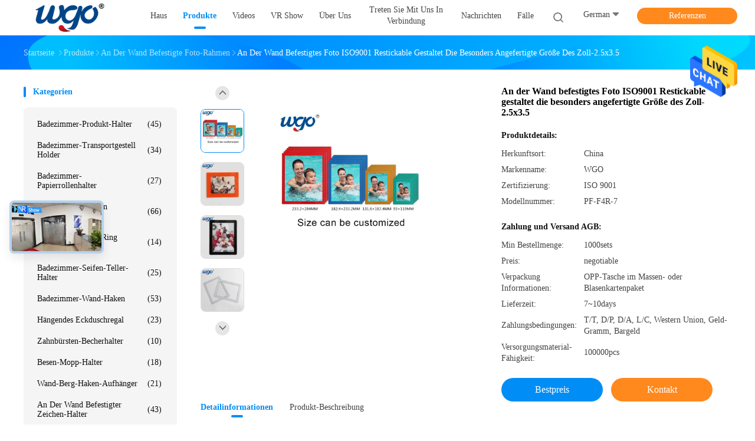

--- FILE ---
content_type: text/html
request_url: https://german.bathroomproductholder.com/sale-26651550-iso9001-restickable-wall-mounted-photo-frames-2-5x3-5-inch-size-customized.html
body_size: 39867
content:

<!DOCTYPE html>
<html lang="de">
<head>
	<meta charset="utf-8">
	<meta http-equiv="X-UA-Compatible" content="IE=edge">
	<meta name="viewport" content="width=device-width, initial-scale=1">
    <title>An der Wand befestigtes Foto ISO9001 Restickable gestaltet die besonders angefertigte Größe des Zoll-2.5x3.5</title>
    <meta name="keywords" content="an der Wand befestigte Rahmen des Foto-2.5x3.5, An der Wand befestigte Rahmen des Foto-ISO9001, Foto-Rahmen 2.5x3.5 Restickable, An der Wand befestigte Foto-Rahmen" />
    <meta name="description" content="Hohe Qualität An der Wand befestigtes Foto ISO9001 Restickable gestaltet die besonders angefertigte Größe des Zoll-2.5x3.5 aus China, Chinas führender Produktmarkt an der Wand befestigte Rahmen des Foto-2.5x3.5 produkt, mit strenger Qualitätskontrolle An der Wand befestigte Rahmen des Foto-ISO9001 usines, hohe Qualität produzieren Foto-Rahmen 2.5x3.5 Restickable produits." />
								<link hreflang="en" href="https://www.bathroomproductholder.com/sale-26651550-iso9001-restickable-wall-mounted-photo-frames-2-5x3-5-inch-size-customized.html" rel="alternate">
				 				<link hreflang="fr" href="https://french.bathroomproductholder.com/sale-26651550-iso9001-restickable-wall-mounted-photo-frames-2-5x3-5-inch-size-customized.html" rel="alternate">
				 				<link hreflang="de" href="https://german.bathroomproductholder.com/sale-26651550-iso9001-restickable-wall-mounted-photo-frames-2-5x3-5-inch-size-customized.html" rel="alternate">
				 				<link hreflang="it" href="https://italian.bathroomproductholder.com/sale-26651550-iso9001-restickable-wall-mounted-photo-frames-2-5x3-5-inch-size-customized.html" rel="alternate">
				 				<link hreflang="ru" href="https://russian.bathroomproductholder.com/sale-26651550-iso9001-restickable-wall-mounted-photo-frames-2-5x3-5-inch-size-customized.html" rel="alternate">
				 				<link hreflang="es" href="https://spanish.bathroomproductholder.com/sale-26651550-iso9001-restickable-wall-mounted-photo-frames-2-5x3-5-inch-size-customized.html" rel="alternate">
				 				<link hreflang="pt" href="https://portuguese.bathroomproductholder.com/sale-26651550-iso9001-restickable-wall-mounted-photo-frames-2-5x3-5-inch-size-customized.html" rel="alternate">
				 				<link hreflang="nl" href="https://dutch.bathroomproductholder.com/sale-26651550-iso9001-restickable-wall-mounted-photo-frames-2-5x3-5-inch-size-customized.html" rel="alternate">
				 				<link hreflang="el" href="https://greek.bathroomproductholder.com/sale-26651550-iso9001-restickable-wall-mounted-photo-frames-2-5x3-5-inch-size-customized.html" rel="alternate">
				 				<link hreflang="ja" href="https://japanese.bathroomproductholder.com/sale-26651550-iso9001-restickable-wall-mounted-photo-frames-2-5x3-5-inch-size-customized.html" rel="alternate">
				 				<link hreflang="ko" href="https://korean.bathroomproductholder.com/sale-26651550-iso9001-restickable-wall-mounted-photo-frames-2-5x3-5-inch-size-customized.html" rel="alternate">
				 				<link hreflang="ar" href="https://arabic.bathroomproductholder.com/sale-26651550-iso9001-restickable-wall-mounted-photo-frames-2-5x3-5-inch-size-customized.html" rel="alternate">
				 				<link hreflang="hi" href="https://hindi.bathroomproductholder.com/sale-26651550-iso9001-restickable-wall-mounted-photo-frames-2-5x3-5-inch-size-customized.html" rel="alternate">
				 				<link hreflang="tr" href="https://turkish.bathroomproductholder.com/sale-26651550-iso9001-restickable-wall-mounted-photo-frames-2-5x3-5-inch-size-customized.html" rel="alternate">
				 				<link hreflang="id" href="https://indonesian.bathroomproductholder.com/sale-26651550-iso9001-restickable-wall-mounted-photo-frames-2-5x3-5-inch-size-customized.html" rel="alternate">
				 				<link hreflang="vi" href="https://vietnamese.bathroomproductholder.com/sale-26651550-iso9001-restickable-wall-mounted-photo-frames-2-5x3-5-inch-size-customized.html" rel="alternate">
				 				<link hreflang="th" href="https://thai.bathroomproductholder.com/sale-26651550-iso9001-restickable-wall-mounted-photo-frames-2-5x3-5-inch-size-customized.html" rel="alternate">
				 				<link hreflang="bn" href="https://bengali.bathroomproductholder.com/sale-26651550-iso9001-restickable-wall-mounted-photo-frames-2-5x3-5-inch-size-customized.html" rel="alternate">
				 				<link hreflang="fa" href="https://persian.bathroomproductholder.com/sale-26651550-iso9001-restickable-wall-mounted-photo-frames-2-5x3-5-inch-size-customized.html" rel="alternate">
				 				<link hreflang="pl" href="https://polish.bathroomproductholder.com/sale-26651550-iso9001-restickable-wall-mounted-photo-frames-2-5x3-5-inch-size-customized.html" rel="alternate">
				 				<link rel='preload'
					  href=/photo/bathroomproductholder/sitetpl/style/common.css?ver=1761721756 as='style'><link type='text/css' rel='stylesheet'
					  href=/photo/bathroomproductholder/sitetpl/style/common.css?ver=1761721756 media='all'><meta property="og:title" content="An der Wand befestigtes Foto ISO9001 Restickable gestaltet die besonders angefertigte Größe des Zoll-2.5x3.5" />
<meta property="og:description" content="Hohe Qualität An der Wand befestigtes Foto ISO9001 Restickable gestaltet die besonders angefertigte Größe des Zoll-2.5x3.5 aus China, Chinas führender Produktmarkt an der Wand befestigte Rahmen des Foto-2.5x3.5 produkt, mit strenger Qualitätskontrolle An der Wand befestigte Rahmen des Foto-ISO9001 usines, hohe Qualität produzieren Foto-Rahmen 2.5x3.5 Restickable produits." />
<meta property="og:type" content="product" />
<meta property="og:availability" content="instock" />
<meta property="og:site_name" content="Ideal Home Universal Tape Co.Limited" />
<meta property="og:url" content="https://german.bathroomproductholder.com/sale-26651550-iso9001-restickable-wall-mounted-photo-frames-2-5x3-5-inch-size-customized.html" />
<meta property="og:image" content="https://german.bathroomproductholder.com/photo/ps139717535-iso9001_restickable_wall_mounted_photo_frames_2_5x3_5_inch_size_customized.jpg" />
<link rel="canonical" href="https://german.bathroomproductholder.com/sale-26651550-iso9001-restickable-wall-mounted-photo-frames-2-5x3-5-inch-size-customized.html" />
<link rel="alternate" href="https://m.german.bathroomproductholder.com/sale-26651550-iso9001-restickable-wall-mounted-photo-frames-2-5x3-5-inch-size-customized.html" media="only screen and (max-width: 640px)" />
<style type="text/css">
/*<![CDATA[*/
.consent__cookie {position: fixed;top: 0;left: 0;width: 100%;height: 0%;z-index: 100000;}.consent__cookie_bg {position: fixed;top: 0;left: 0;width: 100%;height: 100%;background: #000;opacity: .6;display: none }.consent__cookie_rel {position: fixed;bottom:0;left: 0;width: 100%;background: #fff;display: -webkit-box;display: -ms-flexbox;display: flex;flex-wrap: wrap;padding: 24px 80px;-webkit-box-sizing: border-box;box-sizing: border-box;-webkit-box-pack: justify;-ms-flex-pack: justify;justify-content: space-between;-webkit-transition: all ease-in-out .3s;transition: all ease-in-out .3s }.consent__close {position: absolute;top: 20px;right: 20px;cursor: pointer }.consent__close svg {fill: #777 }.consent__close:hover svg {fill: #000 }.consent__cookie_box {flex: 1;word-break: break-word;}.consent__warm {color: #777;font-size: 16px;margin-bottom: 12px;line-height: 19px }.consent__title {color: #333;font-size: 20px;font-weight: 600;margin-bottom: 12px;line-height: 23px }.consent__itxt {color: #333;font-size: 14px;margin-bottom: 12px;display: -webkit-box;display: -ms-flexbox;display: flex;-webkit-box-align: center;-ms-flex-align: center;align-items: center }.consent__itxt i {display: -webkit-inline-box;display: -ms-inline-flexbox;display: inline-flex;width: 28px;height: 28px;border-radius: 50%;background: #e0f9e9;margin-right: 8px;-webkit-box-align: center;-ms-flex-align: center;align-items: center;-webkit-box-pack: center;-ms-flex-pack: center;justify-content: center }.consent__itxt svg {fill: #3ca860 }.consent__txt {color: #a6a6a6;font-size: 14px;margin-bottom: 8px;line-height: 17px }.consent__btns {display: -webkit-box;display: -ms-flexbox;display: flex;-webkit-box-orient: vertical;-webkit-box-direction: normal;-ms-flex-direction: column;flex-direction: column;-webkit-box-pack: center;-ms-flex-pack: center;justify-content: center;flex-shrink: 0;}.consent__btn {width: 280px;height: 40px;line-height: 40px;text-align: center;background: #3ca860;color: #fff;border-radius: 4px;margin: 8px 0;-webkit-box-sizing: border-box;box-sizing: border-box;cursor: pointer;font-size:14px}.consent__btn:hover {background: #00823b }.consent__btn.empty {color: #3ca860;border: 1px solid #3ca860;background: #fff }.consent__btn.empty:hover {background: #3ca860;color: #fff }.open .consent__cookie_bg {display: block }.open .consent__cookie_rel {bottom: 0 }@media (max-width: 760px) {.consent__btns {width: 100%;align-items: center;}.consent__cookie_rel {padding: 20px 24px }}.consent__cookie.open {display: block;}.consent__cookie {display: none;}
/*]]>*/
</style>
<script type="text/javascript">
/*<![CDATA[*/
window.isvideotpl = 0;window.detailurl = '';
var cta_cid = 161826;var isShowGuide=0;showGuideColor=0;var company_type = 26;var webim_domain = '';

var colorUrl = '';
var aisearch = 0;
var selfUrl = '';
window.playerReportUrl='/vod/view_count/report';
var query_string = ["Products","Detail"];
var g_tp = '';
var customtplcolor = 99702;
window.predomainsub = "";
/*]]>*/
</script>
</head>
<body>
<img src="/logo.gif" style="display:none" alt="logo"/>
    <div id="floatAd" style="z-index: 110000;position:absolute;right:30px;bottom:60px;height:79px;display: block;">
                                <a href="/webim/webim_tab.html" rel="nofollow" data-uid="80932" onclick= 'setwebimCookie(80932,26651550,26);' target="_blank">
            <img style="width: 80px;cursor: pointer;" alt='Nachricht senden' src="/images/floatimage_chat.gif"/>
        </a>
                                </div>
<a style="display: none!important;" title="Ideal Home Universal Tape Co.Limited" class="float-inquiry" href="/contactnow.html" onclick='setinquiryCookie("{\"showproduct\":1,\"pid\":\"26651550\",\"name\":\"An der Wand befestigtes Foto ISO9001 Restickable gestaltet die besonders angefertigte Gr\\u00f6\\u00dfe des Zoll-2.5x3.5\",\"source_url\":\"\\/sale-26651550-iso9001-restickable-wall-mounted-photo-frames-2-5x3-5-inch-size-customized.html\",\"picurl\":\"\\/photo\\/pd139717535-iso9001_restickable_wall_mounted_photo_frames_2_5x3_5_inch_size_customized.jpg\",\"propertyDetail\":[[\"Material\",\"PVC+WGO-Klebeband\"],[\"Gr\\u00f6\\u00dfe\",\"8*10\\u201c \\/\\/A4\"],[\"Farbe\",\"Schwarzes druckte. Kundengebundene Farben werden angenommen\"],[\"Vorteil\",\"Verf\\u00fcgbar auf allen glatten Oberfl\\u00e4chen einschlie\\u00dflich Holz\"]],\"company_name\":null,\"picurl_c\":\"\\/photo\\/pc139717535-iso9001_restickable_wall_mounted_photo_frames_2_5x3_5_inch_size_customized.jpg\",\"price\":\"negotiable\",\"username\":\"Amy\",\"viewTime\":\"Letzter Login : 10 Stunden 09 minuts vor\",\"subject\":\"Bitte senden Sie mir weitere Informationen \\u00fcber Ihre An der Wand befestigtes Foto ISO9001 Restickable gestaltet die besonders angefertigte Gr\\u00f6\\u00dfe des Zoll-2.5x3.5\",\"countrycode\":\"\"}");'></a>
<script>
var originProductInfo = '';
var originProductInfo = {"showproduct":1,"pid":"26651550","name":"An der Wand befestigtes Foto ISO9001 Restickable gestaltet die besonders angefertigte Gr\u00f6\u00dfe des Zoll-2.5x3.5","source_url":"\/sale-26651550-iso9001-restickable-wall-mounted-photo-frames-2-5x3-5-inch-size-customized.html","picurl":"\/photo\/pd139717535-iso9001_restickable_wall_mounted_photo_frames_2_5x3_5_inch_size_customized.jpg","propertyDetail":[["Material","PVC+WGO-Klebeband"],["Gr\u00f6\u00dfe","8*10\u201c \/\/A4"],["Farbe","Schwarzes druckte. Kundengebundene Farben werden angenommen"],["Vorteil","Verf\u00fcgbar auf allen glatten Oberfl\u00e4chen einschlie\u00dflich Holz"]],"company_name":null,"picurl_c":"\/photo\/pc139717535-iso9001_restickable_wall_mounted_photo_frames_2_5x3_5_inch_size_customized.jpg","price":"negotiable","username":"Amy","viewTime":"Letzter Login : 10 Stunden 09 minuts vor","subject":"Was ist der CIF-Preis auf dem An der Wand befestigtes Foto ISO9001 Restickable gestaltet die besonders angefertigte Gr\u00f6\u00dfe des Zoll-2.5x3.5","countrycode":""};
var save_url = "/contactsave.html";
var update_url = "/updateinquiry.html";
var productInfo = {};
var defaulProductInfo = {};
var myDate = new Date();
var curDate = myDate.getFullYear()+'-'+(parseInt(myDate.getMonth())+1)+'-'+myDate.getDate();
var message = '';
var default_pop = 1;
var leaveMessageDialog = document.getElementsByClassName('leave-message-dialog')[0]; // 获取弹层
var _$$ = function (dom) {
    return document.querySelectorAll(dom);
};
resInfo = originProductInfo;
resInfo['name'] = resInfo['name'] || '';
defaulProductInfo.pid = resInfo['pid'];
defaulProductInfo.productName = resInfo['name'] ?? '';
defaulProductInfo.productInfo = resInfo['propertyDetail'];
defaulProductInfo.productImg = resInfo['picurl_c'];
defaulProductInfo.subject = resInfo['subject'] ?? '';
defaulProductInfo.productImgAlt = resInfo['name'] ?? '';
var inquirypopup_tmp = 1;
var message = 'Sehr geehrter,'+'\r\n'+"Ich bin daran interessiert"+' '+trim(resInfo['name'])+", Könnten Sie mir weitere Details wie Typ, Größe, MOQ, Material usw. senden?"+'\r\n'+"Vielen Dank!"+'\r\n'+"Auf deine Antwort wartend.";
var message_1 = 'Sehr geehrter,'+'\r\n'+"Ich bin daran interessiert"+' '+trim(resInfo['name'])+", Könnten Sie mir weitere Details wie Typ, Größe, MOQ, Material usw. senden?"+'\r\n'+"Vielen Dank!"+'\r\n'+"Auf deine Antwort wartend.";
var message_2 = 'Hallo,'+'\r\n'+"ich suche nach"+' '+trim(resInfo['name'])+", Bitte senden Sie mir den Preis, die Spezifikation und das Bild."+'\r\n'+"Ihre schnelle Antwort wird sehr geschätzt."+'\r\n'+"Fühlen Sie sich frei, mich für weitere Informationen zu kontaktieren."+'\r\n'+"Danke vielmals.";
var message_3 = 'Hallo,'+'\r\n'+trim(resInfo['name'])+' '+"erfüllt meine Erwartungen."+'\r\n'+"Bitte geben Sie mir den besten Preis und einige andere Produktinformationen."+'\r\n'+"Fühlen Sie sich frei, mich per E-Mail zu kontaktieren."+'\r\n'+"Danke vielmals.";
var message_5 = 'Hallo,'+'\r\n'+"Ich interessiere mich sehr für Ihre"+' '+trim(resInfo['name'])+'.'+'\r\n'+"Bitte senden Sie mir Ihre Produktdetails."+'\r\n'+"Ich freue mich auf Ihre schnelle Antwort."+'\r\n'+"Fühlen Sie sich frei, mich per Mail zu kontaktieren."+'\r\n'+"Grüße!";
var message_4 = 'Sehr geehrter,'+'\r\n'+"Was ist der FOB-Preis auf Ihrem"+' '+trim(resInfo['name'])+'?'+'\r\n'+"Welches ist der nächste Portname?"+'\r\n'+"Bitte antworten Sie mir so schnell wie möglich. Es ist besser, weitere Informationen zu teilen."+'\r\n'+"Grüße!";
var message_6 = 'Sehr geehrter,'+'\r\n'+"Bitte geben Sie uns Informationen über Ihre"+' '+trim(resInfo['name'])+", wie Typ, Größe, Material und natürlich der beste Preis."+'\r\n'+"Ich freue mich auf Ihre schnelle Antwort."+'\r\n'+"Danke!";
var message_7 = 'Sehr geehrter,'+'\r\n'+"Können Sie liefern"+' '+trim(resInfo['name'])+" für uns?"+'\r\n'+"Zuerst wollen wir eine Preisliste und einige Produktdetails."+'\r\n'+"Ich hoffe, so schnell wie möglich eine Antwort zu erhalten und freue mich auf die Zusammenarbeit."+'\r\n'+"Vielen Dank.";
var message_8 = 'Hallo,'+'\r\n'+"ich suche nach"+' '+trim(resInfo['name'])+", Bitte geben Sie mir detailliertere Produktinformationen."+'\r\n'+"Ich freue mich auf Ihre Antwort."+'\r\n'+"Danke!";
var message_9 = 'Hallo,'+'\r\n'+"Ihre"+' '+trim(resInfo['name'])+" erfüllt meine Anforderungen sehr gut."+'\r\n'+"Bitte senden Sie mir den Preis, die Spezifikation und ein ähnliches Modell sind in Ordnung."+'\r\n'+"Fühlen Sie sich frei, mit mir zu chatten."+'\r\n'+"Vielen Dank!";
var message_10 = 'Sehr geehrter,'+'\r\n'+"Ich möchte mehr über die Details und das Zitat von erfahren"+' '+trim(resInfo['name'])+'.'+'\r\n'+"Fühlen Sie sich frei, mich zu kontaktieren."+'\r\n'+"Grüße!";

var r = getRandom(1,10);

defaulProductInfo.message = eval("message_"+r);
    defaulProductInfo.message = eval("message_"+r);
        var mytAjax = {

    post: function(url, data, fn) {
        var xhr = new XMLHttpRequest();
        xhr.open("POST", url, true);
        xhr.setRequestHeader("Content-Type", "application/x-www-form-urlencoded;charset=UTF-8");
        xhr.setRequestHeader("X-Requested-With", "XMLHttpRequest");
        xhr.setRequestHeader('Content-Type','text/plain;charset=UTF-8');
        xhr.onreadystatechange = function() {
            if(xhr.readyState == 4 && (xhr.status == 200 || xhr.status == 304)) {
                fn.call(this, xhr.responseText);
            }
        };
        xhr.send(data);
    },

    postform: function(url, data, fn) {
        var xhr = new XMLHttpRequest();
        xhr.open("POST", url, true);
        xhr.setRequestHeader("X-Requested-With", "XMLHttpRequest");
        xhr.onreadystatechange = function() {
            if(xhr.readyState == 4 && (xhr.status == 200 || xhr.status == 304)) {
                fn.call(this, xhr.responseText);
            }
        };
        xhr.send(data);
    }
};
/*window.onload = function(){
    leaveMessageDialog = document.getElementsByClassName('leave-message-dialog')[0];
    if (window.localStorage.recordDialogStatus=='undefined' || (window.localStorage.recordDialogStatus!='undefined' && window.localStorage.recordDialogStatus != curDate)) {
        setTimeout(function(){
            if(parseInt(inquirypopup_tmp%10) == 1){
                creatDialog(defaulProductInfo, 1);
            }
        }, 6000);
    }
};*/
function trim(str)
{
    str = str.replace(/(^\s*)/g,"");
    return str.replace(/(\s*$)/g,"");
};
function getRandom(m,n){
    var num = Math.floor(Math.random()*(m - n) + n);
    return num;
};
function strBtn(param) {

    var starattextarea = document.getElementById("textareamessage").value.length;
    var email = document.getElementById("startEmail").value;

    var default_tip = document.querySelectorAll(".watermark_container").length;
    if (20 < starattextarea && starattextarea < 3000) {
        if(default_tip>0){
            document.getElementById("textareamessage1").parentNode.parentNode.nextElementSibling.style.display = "none";
        }else{
            document.getElementById("textareamessage1").parentNode.nextElementSibling.style.display = "none";
        }

    } else {
        if(default_tip>0){
            document.getElementById("textareamessage1").parentNode.parentNode.nextElementSibling.style.display = "block";
        }else{
            document.getElementById("textareamessage1").parentNode.nextElementSibling.style.display = "block";
        }

        return;
    }

    // var re = /^([a-zA-Z0-9_-])+@([a-zA-Z0-9_-])+\.([a-zA-Z0-9_-])+/i;/*邮箱不区分大小写*/
    var re = /^[a-zA-Z0-9][\w-]*(\.?[\w-]+)*@[a-zA-Z0-9-]+(\.[a-zA-Z0-9]+)+$/i;
    if (!re.test(email)) {
        document.getElementById("startEmail").nextElementSibling.style.display = "block";
        return;
    } else {
        document.getElementById("startEmail").nextElementSibling.style.display = "none";
    }

    var subject = document.getElementById("pop_subject").value;
    var pid = document.getElementById("pop_pid").value;
    var message = document.getElementById("textareamessage").value;
    var sender_email = document.getElementById("startEmail").value;
    var tel = '';
    if (document.getElementById("tel0") != undefined && document.getElementById("tel0") != '')
        tel = document.getElementById("tel0").value;
    var form_serialize = '&tel='+tel;

    form_serialize = form_serialize.replace(/\+/g, "%2B");
    mytAjax.post(save_url,"pid="+pid+"&subject="+subject+"&email="+sender_email+"&message="+(message)+form_serialize,function(res){
        var mes = JSON.parse(res);
        if(mes.status == 200){
            var iid = mes.iid;
            document.getElementById("pop_iid").value = iid;
            document.getElementById("pop_uuid").value = mes.uuid;

            if(typeof gtag_report_conversion === "function"){
                gtag_report_conversion();//执行统计js代码
            }
            if(typeof fbq === "function"){
                fbq('track','Purchase');//执行统计js代码
            }
        }
    });
    for (var index = 0; index < document.querySelectorAll(".dialog-content-pql").length; index++) {
        document.querySelectorAll(".dialog-content-pql")[index].style.display = "none";
    };
    $('#idphonepql').val(tel);
    document.getElementById("dialog-content-pql-id").style.display = "block";
    ;
};
function twoBtnOk(param) {

    var selectgender = document.getElementById("Mr").innerHTML;
    var iid = document.getElementById("pop_iid").value;
    var sendername = document.getElementById("idnamepql").value;
    var senderphone = document.getElementById("idphonepql").value;
    var sendercname = document.getElementById("idcompanypql").value;
    var uuid = document.getElementById("pop_uuid").value;
    var gender = 2;
    if(selectgender == 'Mr.') gender = 0;
    if(selectgender == 'Mrs.') gender = 1;
    var pid = document.getElementById("pop_pid").value;
    var form_serialize = '';

        form_serialize = form_serialize.replace(/\+/g, "%2B");

    mytAjax.post(update_url,"iid="+iid+"&gender="+gender+"&uuid="+uuid+"&name="+(sendername)+"&tel="+(senderphone)+"&company="+(sendercname)+form_serialize,function(res){});

    for (var index = 0; index < document.querySelectorAll(".dialog-content-pql").length; index++) {
        document.querySelectorAll(".dialog-content-pql")[index].style.display = "none";
    };
    document.getElementById("dialog-content-pql-ok").style.display = "block";

};
function toCheckMust(name) {
    $('#'+name+'error').hide();
}
function handClidk(param) {
    var starattextarea = document.getElementById("textareamessage1").value.length;
    var email = document.getElementById("startEmail1").value;
    var default_tip = document.querySelectorAll(".watermark_container").length;
    if (20 < starattextarea && starattextarea < 3000) {
        if(default_tip>0){
            document.getElementById("textareamessage1").parentNode.parentNode.nextElementSibling.style.display = "none";
        }else{
            document.getElementById("textareamessage1").parentNode.nextElementSibling.style.display = "none";
        }

    } else {
        if(default_tip>0){
            document.getElementById("textareamessage1").parentNode.parentNode.nextElementSibling.style.display = "block";
        }else{
            document.getElementById("textareamessage1").parentNode.nextElementSibling.style.display = "block";
        }

        return;
    }

    // var re = /^([a-zA-Z0-9_-])+@([a-zA-Z0-9_-])+\.([a-zA-Z0-9_-])+/i;
    var re = /^[a-zA-Z0-9][\w-]*(\.?[\w-]+)*@[a-zA-Z0-9-]+(\.[a-zA-Z0-9]+)+$/i;
    if (!re.test(email)) {
        document.getElementById("startEmail1").nextElementSibling.style.display = "block";
        return;
    } else {
        document.getElementById("startEmail1").nextElementSibling.style.display = "none";
    }

    var subject = document.getElementById("pop_subject").value;
    var pid = document.getElementById("pop_pid").value;
    var message = document.getElementById("textareamessage1").value;
    var sender_email = document.getElementById("startEmail1").value;
    var form_serialize = tel = '';
    if (document.getElementById("tel1") != undefined && document.getElementById("tel1") != '')
        tel = document.getElementById("tel1").value;
        mytAjax.post(save_url,"email="+sender_email+"&tel="+tel+"&pid="+pid+"&message="+message+"&subject="+subject+form_serialize,function(res){

        var mes = JSON.parse(res);
        if(mes.status == 200){
            var iid = mes.iid;
            document.getElementById("pop_iid").value = iid;
            document.getElementById("pop_uuid").value = mes.uuid;
            if(typeof gtag_report_conversion === "function"){
                gtag_report_conversion();//执行统计js代码
            }
        }

    });
    for (var index = 0; index < document.querySelectorAll(".dialog-content-pql").length; index++) {
        document.querySelectorAll(".dialog-content-pql")[index].style.display = "none";
    };
    $('#idphonepql').val(tel);
    document.getElementById("dialog-content-pql-id").style.display = "block";

};
window.addEventListener('load', function () {
    $('.checkbox-wrap label').each(function(){
        if($(this).find('input').prop('checked')){
            $(this).addClass('on')
        }else {
            $(this).removeClass('on')
        }
    })
    $(document).on('click', '.checkbox-wrap label' , function(ev){
        if (ev.target.tagName.toUpperCase() != 'INPUT') {
            $(this).toggleClass('on')
        }
    })
})

function hand_video(pdata) {
    data = JSON.parse(pdata);
    productInfo.productName = data.productName;
    productInfo.productInfo = data.productInfo;
    productInfo.productImg = data.productImg;
    productInfo.subject = data.subject;

    var message = 'Sehr geehrter,'+'\r\n'+"Ich bin daran interessiert"+' '+trim(data.productName)+", Könnten Sie mir weitere Details wie Typ, Größe, Menge, Material usw. senden?"+'\r\n'+"Vielen Dank!"+'\r\n'+"Auf deine Antwort wartend.";

    var message = 'Sehr geehrter,'+'\r\n'+"Ich bin daran interessiert"+' '+trim(data.productName)+", Könnten Sie mir weitere Details wie Typ, Größe, MOQ, Material usw. senden?"+'\r\n'+"Vielen Dank!"+'\r\n'+"Auf deine Antwort wartend.";
    var message_1 = 'Sehr geehrter,'+'\r\n'+"Ich bin daran interessiert"+' '+trim(data.productName)+", Könnten Sie mir weitere Details wie Typ, Größe, MOQ, Material usw. senden?"+'\r\n'+"Vielen Dank!"+'\r\n'+"Auf deine Antwort wartend.";
    var message_2 = 'Hallo,'+'\r\n'+"ich suche nach"+' '+trim(data.productName)+", Bitte senden Sie mir den Preis, die Spezifikation und das Bild."+'\r\n'+"Ihre schnelle Antwort wird sehr geschätzt."+'\r\n'+"Fühlen Sie sich frei, mich für weitere Informationen zu kontaktieren."+'\r\n'+"Danke vielmals.";
    var message_3 = 'Hallo,'+'\r\n'+trim(data.productName)+' '+"erfüllt meine Erwartungen."+'\r\n'+"Bitte geben Sie mir den besten Preis und einige andere Produktinformationen."+'\r\n'+"Fühlen Sie sich frei, mich per E-Mail zu kontaktieren."+'\r\n'+"Danke vielmals.";

    var message_4 = 'Sehr geehrter,'+'\r\n'+"Was ist der FOB-Preis auf Ihrem"+' '+trim(data.productName)+'?'+'\r\n'+"Welches ist der nächste Portname?"+'\r\n'+"Bitte antworten Sie mir so schnell wie möglich. Es ist besser, weitere Informationen zu teilen."+'\r\n'+"Grüße!";
    var message_5 = 'Hallo,'+'\r\n'+"Ich interessiere mich sehr für Ihre"+' '+trim(data.productName)+'.'+'\r\n'+"Bitte senden Sie mir Ihre Produktdetails."+'\r\n'+"Ich freue mich auf Ihre schnelle Antwort."+'\r\n'+"Fühlen Sie sich frei, mich per Mail zu kontaktieren."+'\r\n'+"Grüße!";

    var message_6 = 'Sehr geehrter,'+'\r\n'+"Bitte geben Sie uns Informationen über Ihre"+' '+trim(data.productName)+", wie Typ, Größe, Material und natürlich der beste Preis."+'\r\n'+"Ich freue mich auf Ihre schnelle Antwort."+'\r\n'+"Danke!";
    var message_7 = 'Sehr geehrter,'+'\r\n'+"Können Sie liefern"+' '+trim(data.productName)+" für uns?"+'\r\n'+"Zuerst wollen wir eine Preisliste und einige Produktdetails."+'\r\n'+"Ich hoffe, so schnell wie möglich eine Antwort zu erhalten und freue mich auf die Zusammenarbeit."+'\r\n'+"Vielen Dank.";
    var message_8 = 'Hallo,'+'\r\n'+"ich suche nach"+' '+trim(data.productName)+", Bitte geben Sie mir detailliertere Produktinformationen."+'\r\n'+"Ich freue mich auf Ihre Antwort."+'\r\n'+"Danke!";
    var message_9 = 'Hallo,'+'\r\n'+"Ihre"+' '+trim(data.productName)+" erfüllt meine Anforderungen sehr gut."+'\r\n'+"Bitte senden Sie mir den Preis, die Spezifikation und ein ähnliches Modell sind in Ordnung."+'\r\n'+"Fühlen Sie sich frei, mit mir zu chatten."+'\r\n'+"Vielen Dank!";
    var message_10 = 'Sehr geehrter,'+'\r\n'+"Ich möchte mehr über die Details und das Zitat von erfahren"+' '+trim(data.productName)+'.'+'\r\n'+"Fühlen Sie sich frei, mich zu kontaktieren."+'\r\n'+"Grüße!";

    var r = getRandom(1,10);

    productInfo.message = eval("message_"+r);
            if(parseInt(inquirypopup_tmp/10) == 1){
        productInfo.message = "";
    }
    productInfo.pid = data.pid;
    creatDialog(productInfo, 2);
};

function handDialog(pdata) {
    data = JSON.parse(pdata);
    productInfo.productName = data.productName;
    productInfo.productInfo = data.productInfo;
    productInfo.productImg = data.productImg;
    productInfo.subject = data.subject;

    var message = 'Sehr geehrter,'+'\r\n'+"Ich bin daran interessiert"+' '+trim(data.productName)+", Könnten Sie mir weitere Details wie Typ, Größe, Menge, Material usw. senden?"+'\r\n'+"Vielen Dank!"+'\r\n'+"Auf deine Antwort wartend.";

    var message = 'Sehr geehrter,'+'\r\n'+"Ich bin daran interessiert"+' '+trim(data.productName)+", Könnten Sie mir weitere Details wie Typ, Größe, MOQ, Material usw. senden?"+'\r\n'+"Vielen Dank!"+'\r\n'+"Auf deine Antwort wartend.";
    var message_1 = 'Sehr geehrter,'+'\r\n'+"Ich bin daran interessiert"+' '+trim(data.productName)+", Könnten Sie mir weitere Details wie Typ, Größe, MOQ, Material usw. senden?"+'\r\n'+"Vielen Dank!"+'\r\n'+"Auf deine Antwort wartend.";
    var message_2 = 'Hallo,'+'\r\n'+"ich suche nach"+' '+trim(data.productName)+", Bitte senden Sie mir den Preis, die Spezifikation und das Bild."+'\r\n'+"Ihre schnelle Antwort wird sehr geschätzt."+'\r\n'+"Fühlen Sie sich frei, mich für weitere Informationen zu kontaktieren."+'\r\n'+"Danke vielmals.";
    var message_3 = 'Hallo,'+'\r\n'+trim(data.productName)+' '+"erfüllt meine Erwartungen."+'\r\n'+"Bitte geben Sie mir den besten Preis und einige andere Produktinformationen."+'\r\n'+"Fühlen Sie sich frei, mich per E-Mail zu kontaktieren."+'\r\n'+"Danke vielmals.";

    var message_4 = 'Sehr geehrter,'+'\r\n'+"Was ist der FOB-Preis auf Ihrem"+' '+trim(data.productName)+'?'+'\r\n'+"Welches ist der nächste Portname?"+'\r\n'+"Bitte antworten Sie mir so schnell wie möglich. Es ist besser, weitere Informationen zu teilen."+'\r\n'+"Grüße!";
    var message_5 = 'Hallo,'+'\r\n'+"Ich interessiere mich sehr für Ihre"+' '+trim(data.productName)+'.'+'\r\n'+"Bitte senden Sie mir Ihre Produktdetails."+'\r\n'+"Ich freue mich auf Ihre schnelle Antwort."+'\r\n'+"Fühlen Sie sich frei, mich per Mail zu kontaktieren."+'\r\n'+"Grüße!";
        var message_6 = 'Sehr geehrter,'+'\r\n'+"Bitte geben Sie uns Informationen über Ihre"+' '+trim(data.productName)+", wie Typ, Größe, Material und natürlich der beste Preis."+'\r\n'+"Ich freue mich auf Ihre schnelle Antwort."+'\r\n'+"Danke!";
    var message_7 = 'Sehr geehrter,'+'\r\n'+"Können Sie liefern"+' '+trim(data.productName)+" für uns?"+'\r\n'+"Zuerst wollen wir eine Preisliste und einige Produktdetails."+'\r\n'+"Ich hoffe, so schnell wie möglich eine Antwort zu erhalten und freue mich auf die Zusammenarbeit."+'\r\n'+"Vielen Dank.";
    var message_8 = 'Hallo,'+'\r\n'+"ich suche nach"+' '+trim(data.productName)+", Bitte geben Sie mir detailliertere Produktinformationen."+'\r\n'+"Ich freue mich auf Ihre Antwort."+'\r\n'+"Danke!";
    var message_9 = 'Hallo,'+'\r\n'+"Ihre"+' '+trim(data.productName)+" erfüllt meine Anforderungen sehr gut."+'\r\n'+"Bitte senden Sie mir den Preis, die Spezifikation und ein ähnliches Modell sind in Ordnung."+'\r\n'+"Fühlen Sie sich frei, mit mir zu chatten."+'\r\n'+"Vielen Dank!";
    var message_10 = 'Sehr geehrter,'+'\r\n'+"Ich möchte mehr über die Details und das Zitat von erfahren"+' '+trim(data.productName)+'.'+'\r\n'+"Fühlen Sie sich frei, mich zu kontaktieren."+'\r\n'+"Grüße!";

    var r = getRandom(1,10);
    productInfo.message = eval("message_"+r);
            if(parseInt(inquirypopup_tmp/10) == 1){
        productInfo.message = "";
    }
    productInfo.pid = data.pid;
    creatDialog(productInfo, 2);
};

function closepql(param) {

    leaveMessageDialog.style.display = 'none';
};

function closepql2(param) {

    for (var index = 0; index < document.querySelectorAll(".dialog-content-pql").length; index++) {
        document.querySelectorAll(".dialog-content-pql")[index].style.display = "none";
    };
    document.getElementById("dialog-content-pql-ok").style.display = "block";
};

function decodeHtmlEntities(str) {
    var tempElement = document.createElement('div');
    tempElement.innerHTML = str;
    return tempElement.textContent || tempElement.innerText || '';
}

function initProduct(productInfo,type){

    productInfo.productName = decodeHtmlEntities(productInfo.productName);
    productInfo.message = decodeHtmlEntities(productInfo.message);

    leaveMessageDialog = document.getElementsByClassName('leave-message-dialog')[0];
    leaveMessageDialog.style.display = "block";
    if(type == 3){
        var popinquiryemail = document.getElementById("popinquiryemail").value;
        _$$("#startEmail1")[0].value = popinquiryemail;
    }else{
        _$$("#startEmail1")[0].value = "";
    }
    _$$("#startEmail")[0].value = "";
    _$$("#idnamepql")[0].value = "";
    _$$("#idphonepql")[0].value = "";
    _$$("#idcompanypql")[0].value = "";

    _$$("#pop_pid")[0].value = productInfo.pid;
    _$$("#pop_subject")[0].value = productInfo.subject;
    
    if(parseInt(inquirypopup_tmp/10) == 1){
        productInfo.message = "";
    }

    _$$("#textareamessage1")[0].value = productInfo.message;
    _$$("#textareamessage")[0].value = productInfo.message;

    _$$("#dialog-content-pql-id .titlep")[0].innerHTML = productInfo.productName;
    _$$("#dialog-content-pql-id img")[0].setAttribute("src", productInfo.productImg);
    _$$("#dialog-content-pql-id img")[0].setAttribute("alt", productInfo.productImgAlt);

    _$$("#dialog-content-pql-id-hand img")[0].setAttribute("src", productInfo.productImg);
    _$$("#dialog-content-pql-id-hand img")[0].setAttribute("alt", productInfo.productImgAlt);
    _$$("#dialog-content-pql-id-hand .titlep")[0].innerHTML = productInfo.productName;

    if (productInfo.productInfo.length > 0) {
        var ul2, ul;
        ul = document.createElement("ul");
        for (var index = 0; index < productInfo.productInfo.length; index++) {
            var el = productInfo.productInfo[index];
            var li = document.createElement("li");
            var span1 = document.createElement("span");
            span1.innerHTML = el[0] + ":";
            var span2 = document.createElement("span");
            span2.innerHTML = el[1];
            li.appendChild(span1);
            li.appendChild(span2);
            ul.appendChild(li);

        }
        ul2 = ul.cloneNode(true);
        if (type === 1) {
            _$$("#dialog-content-pql-id .left")[0].replaceChild(ul, _$$("#dialog-content-pql-id .left ul")[0]);
        } else {
            _$$("#dialog-content-pql-id-hand .left")[0].replaceChild(ul2, _$$("#dialog-content-pql-id-hand .left ul")[0]);
            _$$("#dialog-content-pql-id .left")[0].replaceChild(ul, _$$("#dialog-content-pql-id .left ul")[0]);
        }
    };
    for (var index = 0; index < _$$("#dialog-content-pql-id .right ul li").length; index++) {
        _$$("#dialog-content-pql-id .right ul li")[index].addEventListener("click", function (params) {
            _$$("#dialog-content-pql-id .right #Mr")[0].innerHTML = this.innerHTML
        }, false)

    };

};
function closeInquiryCreateDialog() {
    document.getElementById("xuanpan_dialog_box_pql").style.display = "none";
};
function showInquiryCreateDialog() {
    document.getElementById("xuanpan_dialog_box_pql").style.display = "block";
};
function submitPopInquiry(){
    var message = document.getElementById("inquiry_message").value;
    var email = document.getElementById("inquiry_email").value;
    var subject = defaulProductInfo.subject;
    var pid = defaulProductInfo.pid;
    if (email === undefined) {
        showInquiryCreateDialog();
        document.getElementById("inquiry_email").style.border = "1px solid red";
        return false;
    };
    if (message === undefined) {
        showInquiryCreateDialog();
        document.getElementById("inquiry_message").style.border = "1px solid red";
        return false;
    };
    if (email.search(/^\w+((-\w+)|(\.\w+))*\@[A-Za-z0-9]+((\.|-)[A-Za-z0-9]+)*\.[A-Za-z0-9]+$/) == -1) {
        document.getElementById("inquiry_email").style.border= "1px solid red";
        showInquiryCreateDialog();
        return false;
    } else {
        document.getElementById("inquiry_email").style.border= "";
    };
    if (message.length < 20 || message.length >3000) {
        showInquiryCreateDialog();
        document.getElementById("inquiry_message").style.border = "1px solid red";
        return false;
    } else {
        document.getElementById("inquiry_message").style.border = "";
    };
    var tel = '';
    if (document.getElementById("tel") != undefined && document.getElementById("tel") != '')
        tel = document.getElementById("tel").value;

    mytAjax.post(save_url,"pid="+pid+"&subject="+subject+"&email="+email+"&message="+(message)+'&tel='+tel,function(res){
        var mes = JSON.parse(res);
        if(mes.status == 200){
            var iid = mes.iid;
            document.getElementById("pop_iid").value = iid;
            document.getElementById("pop_uuid").value = mes.uuid;

        }
    });
    initProduct(defaulProductInfo);
    for (var index = 0; index < document.querySelectorAll(".dialog-content-pql").length; index++) {
        document.querySelectorAll(".dialog-content-pql")[index].style.display = "none";
    };
    $('#idphonepql').val(tel);
    document.getElementById("dialog-content-pql-id").style.display = "block";

};

//带附件上传
function submitPopInquiryfile(email_id,message_id,check_sort,name_id,phone_id,company_id,attachments){

    if(typeof(check_sort) == 'undefined'){
        check_sort = 0;
    }
    var message = document.getElementById(message_id).value;
    var email = document.getElementById(email_id).value;
    var attachments = document.getElementById(attachments).value;
    if(typeof(name_id) !== 'undefined' && name_id != ""){
        var name  = document.getElementById(name_id).value;
    }
    if(typeof(phone_id) !== 'undefined' && phone_id != ""){
        var phone = document.getElementById(phone_id).value;
    }
    if(typeof(company_id) !== 'undefined' && company_id != ""){
        var company = document.getElementById(company_id).value;
    }
    var subject = defaulProductInfo.subject;
    var pid = defaulProductInfo.pid;

    if(check_sort == 0){
        if (email === undefined) {
            showInquiryCreateDialog();
            document.getElementById(email_id).style.border = "1px solid red";
            return false;
        };
        if (message === undefined) {
            showInquiryCreateDialog();
            document.getElementById(message_id).style.border = "1px solid red";
            return false;
        };

        if (email.search(/^\w+((-\w+)|(\.\w+))*\@[A-Za-z0-9]+((\.|-)[A-Za-z0-9]+)*\.[A-Za-z0-9]+$/) == -1) {
            document.getElementById(email_id).style.border= "1px solid red";
            showInquiryCreateDialog();
            return false;
        } else {
            document.getElementById(email_id).style.border= "";
        };
        if (message.length < 20 || message.length >3000) {
            showInquiryCreateDialog();
            document.getElementById(message_id).style.border = "1px solid red";
            return false;
        } else {
            document.getElementById(message_id).style.border = "";
        };
    }else{

        if (message === undefined) {
            showInquiryCreateDialog();
            document.getElementById(message_id).style.border = "1px solid red";
            return false;
        };

        if (email === undefined) {
            showInquiryCreateDialog();
            document.getElementById(email_id).style.border = "1px solid red";
            return false;
        };

        if (message.length < 20 || message.length >3000) {
            showInquiryCreateDialog();
            document.getElementById(message_id).style.border = "1px solid red";
            return false;
        } else {
            document.getElementById(message_id).style.border = "";
        };

        if (email.search(/^\w+((-\w+)|(\.\w+))*\@[A-Za-z0-9]+((\.|-)[A-Za-z0-9]+)*\.[A-Za-z0-9]+$/) == -1) {
            document.getElementById(email_id).style.border= "1px solid red";
            showInquiryCreateDialog();
            return false;
        } else {
            document.getElementById(email_id).style.border= "";
        };

    };

    mytAjax.post(save_url,"pid="+pid+"&subject="+subject+"&email="+email+"&message="+message+"&company="+company+"&attachments="+attachments,function(res){
        var mes = JSON.parse(res);
        if(mes.status == 200){
            var iid = mes.iid;
            document.getElementById("pop_iid").value = iid;
            document.getElementById("pop_uuid").value = mes.uuid;

            if(typeof gtag_report_conversion === "function"){
                gtag_report_conversion();//执行统计js代码
            }
            if(typeof fbq === "function"){
                fbq('track','Purchase');//执行统计js代码
            }
        }
    });
    initProduct(defaulProductInfo);

    if(name !== undefined && name != ""){
        _$$("#idnamepql")[0].value = name;
    }

    if(phone !== undefined && phone != ""){
        _$$("#idphonepql")[0].value = phone;
    }

    if(company !== undefined && company != ""){
        _$$("#idcompanypql")[0].value = company;
    }

    for (var index = 0; index < document.querySelectorAll(".dialog-content-pql").length; index++) {
        document.querySelectorAll(".dialog-content-pql")[index].style.display = "none";
    };
    document.getElementById("dialog-content-pql-id").style.display = "block";

};
function submitPopInquiryByParam(email_id,message_id,check_sort,name_id,phone_id,company_id){

    if(typeof(check_sort) == 'undefined'){
        check_sort = 0;
    }

    var senderphone = '';
    var message = document.getElementById(message_id).value;
    var email = document.getElementById(email_id).value;
    if(typeof(name_id) !== 'undefined' && name_id != ""){
        var name  = document.getElementById(name_id).value;
    }
    if(typeof(phone_id) !== 'undefined' && phone_id != ""){
        var phone = document.getElementById(phone_id).value;
        senderphone = phone;
    }
    if(typeof(company_id) !== 'undefined' && company_id != ""){
        var company = document.getElementById(company_id).value;
    }
    var subject = defaulProductInfo.subject;
    var pid = defaulProductInfo.pid;

    if(check_sort == 0){
        if (email === undefined) {
            showInquiryCreateDialog();
            document.getElementById(email_id).style.border = "1px solid red";
            return false;
        };
        if (message === undefined) {
            showInquiryCreateDialog();
            document.getElementById(message_id).style.border = "1px solid red";
            return false;
        };

        if (email.search(/^\w+((-\w+)|(\.\w+))*\@[A-Za-z0-9]+((\.|-)[A-Za-z0-9]+)*\.[A-Za-z0-9]+$/) == -1) {
            document.getElementById(email_id).style.border= "1px solid red";
            showInquiryCreateDialog();
            return false;
        } else {
            document.getElementById(email_id).style.border= "";
        };
        if (message.length < 20 || message.length >3000) {
            showInquiryCreateDialog();
            document.getElementById(message_id).style.border = "1px solid red";
            return false;
        } else {
            document.getElementById(message_id).style.border = "";
        };
    }else{

        if (message === undefined) {
            showInquiryCreateDialog();
            document.getElementById(message_id).style.border = "1px solid red";
            return false;
        };

        if (email === undefined) {
            showInquiryCreateDialog();
            document.getElementById(email_id).style.border = "1px solid red";
            return false;
        };

        if (message.length < 20 || message.length >3000) {
            showInquiryCreateDialog();
            document.getElementById(message_id).style.border = "1px solid red";
            return false;
        } else {
            document.getElementById(message_id).style.border = "";
        };

        if (email.search(/^\w+((-\w+)|(\.\w+))*\@[A-Za-z0-9]+((\.|-)[A-Za-z0-9]+)*\.[A-Za-z0-9]+$/) == -1) {
            document.getElementById(email_id).style.border= "1px solid red";
            showInquiryCreateDialog();
            return false;
        } else {
            document.getElementById(email_id).style.border= "";
        };

    };

    var productsku = "";
    if($("#product_sku").length > 0){
        productsku = $("#product_sku").html();
    }

    mytAjax.post(save_url,"tel="+senderphone+"&pid="+pid+"&subject="+subject+"&email="+email+"&message="+message+"&messagesku="+encodeURI(productsku),function(res){
        var mes = JSON.parse(res);
        if(mes.status == 200){
            var iid = mes.iid;
            document.getElementById("pop_iid").value = iid;
            document.getElementById("pop_uuid").value = mes.uuid;

            if(typeof gtag_report_conversion === "function"){
                gtag_report_conversion();//执行统计js代码
            }
            if(typeof fbq === "function"){
                fbq('track','Purchase');//执行统计js代码
            }
        }
    });
    initProduct(defaulProductInfo);

    if(name !== undefined && name != ""){
        _$$("#idnamepql")[0].value = name;
    }

    if(phone !== undefined && phone != ""){
        _$$("#idphonepql")[0].value = phone;
    }

    if(company !== undefined && company != ""){
        _$$("#idcompanypql")[0].value = company;
    }

    for (var index = 0; index < document.querySelectorAll(".dialog-content-pql").length; index++) {
        document.querySelectorAll(".dialog-content-pql")[index].style.display = "none";

    };
    document.getElementById("dialog-content-pql-id").style.display = "block";

};

function creat_videoDialog(productInfo, type) {

    if(type == 1){
        if(default_pop != 1){
            return false;
        }
        window.localStorage.recordDialogStatus = curDate;
    }else{
        default_pop = 0;
    }
    initProduct(productInfo, type);
    if (type === 1) {
        // 自动弹出
        for (var index = 0; index < document.querySelectorAll(".dialog-content-pql").length; index++) {

            document.querySelectorAll(".dialog-content-pql")[index].style.display = "none";
        };
        document.getElementById("dialog-content-pql").style.display = "block";
    } else {
        // 手动弹出
        for (var index = 0; index < document.querySelectorAll(".dialog-content-pql").length; index++) {
            document.querySelectorAll(".dialog-content-pql")[index].style.display = "none";
        };
        document.getElementById("dialog-content-pql-id-hand").style.display = "block";
    }
}

function creatDialog(productInfo, type) {

    if(type == 1){
        if(default_pop != 1){
            return false;
        }
        window.localStorage.recordDialogStatus = curDate;
    }else{
        default_pop = 0;
    }
    initProduct(productInfo, type);
    if (type === 1) {
        // 自动弹出
        for (var index = 0; index < document.querySelectorAll(".dialog-content-pql").length; index++) {

            document.querySelectorAll(".dialog-content-pql")[index].style.display = "none";
        };
        document.getElementById("dialog-content-pql").style.display = "block";
    } else {
        // 手动弹出
        for (var index = 0; index < document.querySelectorAll(".dialog-content-pql").length; index++) {
            document.querySelectorAll(".dialog-content-pql")[index].style.display = "none";
        };
        document.getElementById("dialog-content-pql-id-hand").style.display = "block";
    }
}

//带邮箱信息打开询盘框 emailtype=1表示带入邮箱
function openDialog(emailtype){
    var type = 2;//不带入邮箱，手动弹出
    if(emailtype == 1){
        var popinquiryemail = document.getElementById("popinquiryemail").value;
        // var re = /^([a-zA-Z0-9_-])+@([a-zA-Z0-9_-])+\.([a-zA-Z0-9_-])+/i;
        var re = /^[a-zA-Z0-9][\w-]*(\.?[\w-]+)*@[a-zA-Z0-9-]+(\.[a-zA-Z0-9]+)+$/i;
        if (!re.test(popinquiryemail)) {
            //前端提示样式;
            showInquiryCreateDialog();
            document.getElementById("popinquiryemail").style.border = "1px solid red";
            return false;
        } else {
            //前端提示样式;
        }
        var type = 3;
    }
    creatDialog(defaulProductInfo,type);
}

//上传附件
function inquiryUploadFile(){
    var fileObj = document.querySelector("#fileId").files[0];
    //构建表单数据
    var formData = new FormData();
    var filesize = fileObj.size;
    if(filesize > 10485760 || filesize == 0) {
        document.getElementById("filetips").style.display = "block";
        return false;
    }else {
        document.getElementById("filetips").style.display = "none";
    }
    formData.append('popinquiryfile', fileObj);
    document.getElementById("quotefileform").reset();
    var save_url = "/inquiryuploadfile.html";
    mytAjax.postform(save_url,formData,function(res){
        var mes = JSON.parse(res);
        if(mes.status == 200){
            document.getElementById("uploader-file-info").innerHTML = document.getElementById("uploader-file-info").innerHTML + "<span class=op>"+mes.attfile.name+"<a class=delatt id=att"+mes.attfile.id+" onclick=delatt("+mes.attfile.id+");>Delete</a></span>";
            var nowattachs = document.getElementById("attachments").value;
            if( nowattachs !== ""){
                var attachs = JSON.parse(nowattachs);
                attachs[mes.attfile.id] = mes.attfile;
            }else{
                var attachs = {};
                attachs[mes.attfile.id] = mes.attfile;
            }
            document.getElementById("attachments").value = JSON.stringify(attachs);
        }
    });
}
//附件删除
function delatt(attid)
{
    var nowattachs = document.getElementById("attachments").value;
    if( nowattachs !== ""){
        var attachs = JSON.parse(nowattachs);
        if(attachs[attid] == ""){
            return false;
        }
        var formData = new FormData();
        var delfile = attachs[attid]['filename'];
        var save_url = "/inquirydelfile.html";
        if(delfile != "") {
            formData.append('delfile', delfile);
            mytAjax.postform(save_url, formData, function (res) {
                if(res !== "") {
                    var mes = JSON.parse(res);
                    if (mes.status == 200) {
                        delete attachs[attid];
                        document.getElementById("attachments").value = JSON.stringify(attachs);
                        var s = document.getElementById("att"+attid);
                        s.parentNode.remove();
                    }
                }
            });
        }
    }else{
        return false;
    }
}

</script>
<div class="leave-message-dialog" style="display: none">
<style>
    .leave-message-dialog .close:before, .leave-message-dialog .close:after{
        content:initial;
    }
</style>
<div class="dialog-content-pql" id="dialog-content-pql" style="display: none">
    <span class="close" onclick="closepql()"><img src="/images/close.png" alt="close"></span>
    <div class="title">
        <p class="firstp-pql">Hinterlass eine Nachricht</p>
        <p class="lastp-pql">Wir rufen Sie bald zurück!</p>
    </div>
    <div class="form">
        <div class="textarea">
            <textarea style='font-family: robot;'  name="" id="textareamessage" cols="30" rows="10" style="margin-bottom:14px;width:100%"
                placeholder="Tragen Sie bitte Ihre Untersuchungsdetails ein."></textarea>
        </div>
        <p class="error-pql"> <span class="icon-pql"><img src="/images/error.png" alt="Ideal Home Universal Tape Co.Limited"></span> Ihre Nachricht muss zwischen 20 und 3.000 Zeichen enthalten!</p>
        <input id="startEmail" type="text" placeholder="Betreten Sie Ihre E-Mail" onkeydown="if(event.keyCode === 13){ strBtn();}">
        <p class="error-pql"><span class="icon-pql"><img src="/images/error.png" alt="Ideal Home Universal Tape Co.Limited"></span> Bitte überprüfen Sie Ihre E-Mail! </p>
                <div class="operations">
            <div class='btn' id="submitStart" type="submit" onclick="strBtn()">EINREICHUNGEN</div>
        </div>
            </div>
</div>
<div class="dialog-content-pql dialog-content-pql-id" id="dialog-content-pql-id" style="display:none">
        <span class="close" onclick="closepql2()"><svg t="1648434466530" class="icon" viewBox="0 0 1024 1024" version="1.1" xmlns="http://www.w3.org/2000/svg" p-id="2198" width="16" height="16"><path d="M576 512l277.333333 277.333333-64 64-277.333333-277.333333L234.666667 853.333333 170.666667 789.333333l277.333333-277.333333L170.666667 234.666667 234.666667 170.666667l277.333333 277.333333L789.333333 170.666667 853.333333 234.666667 576 512z" fill="#444444" p-id="2199"></path></svg></span>
    <div class="left">
        <div class="img"><img></div>
        <p class="titlep"></p>
        <ul> </ul>
    </div>
    <div class="right">
                <p class="title">Mehr Informationen ermöglichen eine bessere Kommunikation.</p>
                <div style="position: relative;">
            <div class="mr"> <span id="Mr">Herr</span>
                <ul>
                    <li>Herr</li>
                    <li>Frau</li>
                </ul>
            </div>
            <input style="text-indent: 80px;" type="text" id="idnamepql" placeholder="Geben Sie Ihren Namen ein">
        </div>
        <input type="text"  id="idphonepql"  placeholder="Telefonnummer">
        <input type="text" id="idcompanypql"  placeholder="Firma" onkeydown="if(event.keyCode === 13){ twoBtnOk();}">
                <div class="btn form_new" id="twoBtnOk" onclick="twoBtnOk()">OK</div>
    </div>
</div>

<div class="dialog-content-pql dialog-content-pql-ok" id="dialog-content-pql-ok" style="display:none">
        <span class="close" onclick="closepql()"><svg t="1648434466530" class="icon" viewBox="0 0 1024 1024" version="1.1" xmlns="http://www.w3.org/2000/svg" p-id="2198" width="16" height="16"><path d="M576 512l277.333333 277.333333-64 64-277.333333-277.333333L234.666667 853.333333 170.666667 789.333333l277.333333-277.333333L170.666667 234.666667 234.666667 170.666667l277.333333 277.333333L789.333333 170.666667 853.333333 234.666667 576 512z" fill="#444444" p-id="2199"></path></svg></span>
    <div class="duihaook"></div>
        <p class="title">Erfolgreich eingereicht!</p>
        <p class="p1" style="text-align: center; font-size: 18px; margin-top: 14px;">Wir rufen Sie bald zurück!</p>
    <div class="btn" onclick="closepql()" id="endOk" style="margin: 0 auto;margin-top: 50px;">OK</div>
</div>
<div class="dialog-content-pql dialog-content-pql-id dialog-content-pql-id-hand" id="dialog-content-pql-id-hand"
    style="display:none">
     <input type="hidden" name="pop_pid" id="pop_pid" value="0">
     <input type="hidden" name="pop_subject" id="pop_subject" value="">
     <input type="hidden" name="pop_iid" id="pop_iid" value="0">
     <input type="hidden" name="pop_uuid" id="pop_uuid" value="0">
        <span class="close" onclick="closepql()"><svg t="1648434466530" class="icon" viewBox="0 0 1024 1024" version="1.1" xmlns="http://www.w3.org/2000/svg" p-id="2198" width="16" height="16"><path d="M576 512l277.333333 277.333333-64 64-277.333333-277.333333L234.666667 853.333333 170.666667 789.333333l277.333333-277.333333L170.666667 234.666667 234.666667 170.666667l277.333333 277.333333L789.333333 170.666667 853.333333 234.666667 576 512z" fill="#444444" p-id="2199"></path></svg></span>
    <div class="left">
        <div class="img"><img></div>
        <p class="titlep"></p>
        <ul> </ul>
    </div>
    <div class="right" style="float:right">
                <div class="title">
            <p class="firstp-pql">Hinterlass eine Nachricht</p>
            <p class="lastp-pql">Wir rufen Sie bald zurück!</p>
        </div>
                <div class="form">
            <div class="textarea">
                <textarea style='font-family: robot;' name="message" id="textareamessage1" cols="30" rows="10"
                    placeholder="Tragen Sie bitte Ihre Untersuchungsdetails ein."></textarea>
            </div>
            <p class="error-pql"> <span class="icon-pql"><img src="/images/error.png" alt="Ideal Home Universal Tape Co.Limited"></span> Ihre Nachricht muss zwischen 20 und 3.000 Zeichen enthalten!</p>

                            <input style="display:none" id="tel1" name="tel" type="text" oninput="value=value.replace(/[^0-9_+-]/g,'');" placeholder="Telefonnummer">
                        <input id='startEmail1' name='email' data-type='1' type='text'
                   placeholder="Betreten Sie Ihre E-Mail"
                   onkeydown='if(event.keyCode === 13){ handClidk();}'>
            <p class='error-pql'><span class='icon-pql'>
                    <img src="/images/error.png" alt="Ideal Home Universal Tape Co.Limited"></span> Bitte überprüfen Sie Ihre E-Mail!            </p>

            <div class="operations">
                <div class='btn' id="submitStart1" type="submit" onclick="handClidk()">EINREICHUNGEN</div>
            </div>
        </div>
    </div>
</div>
</div>
<div id="xuanpan_dialog_box_pql" class="xuanpan_dialog_box_pql"
    style="display:none;background:rgba(0,0,0,.6);width:100%;height:100%;position: fixed;top:0;left:0;z-index: 999999;">
    <div class="box_pql"
      style="width:526px;height:206px;background:rgba(255,255,255,1);opacity:1;border-radius:4px;position: absolute;left: 50%;top: 50%;transform: translate(-50%,-50%);">
      <div onclick="closeInquiryCreateDialog()" class="close close_create_dialog"
        style="cursor: pointer;height:42px;width:40px;float:right;padding-top: 16px;"><span
          style="display: inline-block;width: 25px;height: 2px;background: rgb(114, 114, 114);transform: rotate(45deg); "><span
            style="display: block;width: 25px;height: 2px;background: rgb(114, 114, 114);transform: rotate(-90deg); "></span></span>
      </div>
      <div
        style="height: 72px; overflow: hidden; text-overflow: ellipsis; display:-webkit-box;-ebkit-line-clamp: 3;-ebkit-box-orient: vertical; margin-top: 58px; padding: 0 84px; font-size: 18px; color: rgba(51, 51, 51, 1); text-align: center; ">
        Bitte hinterlassen Sie Ihre korrekte E-Mail-Adresse und detaillierte Anforderungen (20-3.000 Zeichen).</div>
      <div onclick="closeInquiryCreateDialog()" class="close_create_dialog"
        style="width: 139px; height: 36px; background: rgba(253, 119, 34, 1); border-radius: 4px; margin: 16px auto; color: rgba(255, 255, 255, 1); font-size: 18px; line-height: 36px; text-align: center;">
        OK</div>
    </div>
</div>
<style>
.header_99702_101 .language-list li div:hover,
.header_99702_101 .language-list li a:hover
{
  color: #008ef6;
    }
    .header_99702_101 .language-list{
        width: 158px;
    }
    .header_99702_101 .language-list a{
        padding:0px;
    }
    .header_99702_101 .language-list li  div{
      display: block;
      line-height: 32px;
      height: 32px;
      padding: 0px;
      text-overflow: ellipsis;
      white-space: nowrap;
      overflow: hidden;
      color: #fff;
      text-decoration: none;
      font-size: 14px;
      color: #444;
      font-weight: normal;
      text-transform: capitalize;
      -webkit-transition: color .2s ease-in-out;
      -moz-transition: color .2s ease-in-out;
      -o-transition: color .2s ease-in-out;
      -ms-transition: color .2s ease-in-out;
      transition: color .2s ease-in-out;
    }
    .header_70701 .lang .lang-list div:hover,
.header_70701 .lang .lang-list a:hover
{background: #fff6ed;}
    .header_99702_101 .language-list li{
        display: flex;
    align-items: center;
    padding: 0px 10px;
    }
    .header_70701 .lang .lang-list  div{
        color: #333;
        display: block;
        padding: 8px 0px;
        white-space: nowrap;
        line-height: 24px;
    }
</style>
<header class="header_99702_101">
        <div class="wrap-rule fn-clear">
        <div class="float-left image-all">
            <a title="Ideal Home Universal Tape Co.Limited" href="//german.bathroomproductholder.com"><img onerror="$(this).parent().hide();" src="/logo.gif" alt="Ideal Home Universal Tape Co.Limited" /></a>        </div>
        <div class="float-right fn-clear">
            <ul class="navigation fn-clear">
			                    					<li class="">
                                                <a target="_self" title="" href="/"><span>Haus</span></a>                                                					</li>
                                                    					<li class="on">
                                                <a target="_self" title="" href="/products.html"><span>Produkte</span></a>                                                							<dl class="ecer-sub-menu">
                                									<dd>
                                        <a title="CHINA Badezimmer-Produkt-Halter Fabricants" href="/supplier-3080902-bathroom-product-holder"><span>Badezimmer-Produkt-Halter</span></a>									</dd>
                                									<dd>
                                        <a title="CHINA Badezimmer-Transportgestell Holder Fabricants" href="/supplier-3078558-bathroom-caddy-holder"><span>Badezimmer-Transportgestell Holder</span></a>									</dd>
                                									<dd>
                                        <a title="CHINA Badezimmer-Papierrollenhalter Fabricants" href="/supplier-3078562-bathroom-paper-roll-holder"><span>Badezimmer-Papierrollenhalter</span></a>									</dd>
                                									<dd>
                                        <a title="CHINA Doppeltes mit Seiten versehen, Band anbringend Fabricants" href="/supplier-3078742-double-sided-mounting-tape"><span>Doppeltes mit Seiten versehen, Band anbringend</span></a>									</dd>
                                									<dd>
                                        <a title="CHINA Badezimmer-Tuch Ring Holder Fabricants" href="/supplier-3078600-bathroom-towel-ring-holder"><span>Badezimmer-Tuch Ring Holder</span></a>									</dd>
                                									<dd>
                                        <a title="CHINA Badezimmer-Seifen-Teller-Halter Fabricants" href="/supplier-3078647-bathroom-soap-dish-holder"><span>Badezimmer-Seifen-Teller-Halter</span></a>									</dd>
                                									<dd>
                                        <a title="CHINA Badezimmer-Wand-Haken Fabricants" href="/supplier-3078541-bathroom-wall-hooks"><span>Badezimmer-Wand-Haken</span></a>									</dd>
                                									<dd>
                                        <a title="CHINA Hängendes Eckduschregal Fabricants" href="/supplier-3078652-hanging-corner-shower-shelf"><span>Hängendes Eckduschregal</span></a>									</dd>
                                									<dd>
                                        <a title="CHINA Zahnbürsten-Becherhalter Fabricants" href="/supplier-3078707-toothbrush-cup-holder"><span>Zahnbürsten-Becherhalter</span></a>									</dd>
                                									<dd>
                                        <a title="CHINA Besen-Mopp-Halter Fabricants" href="/supplier-3078710-broom-mop-holder"><span>Besen-Mopp-Halter</span></a>									</dd>
                                									<dd>
                                        <a title="CHINA Wand-Berg-Haken-Aufhänger Fabricants" href="/supplier-3078711-wall-mount-hook-hanger"><span>Wand-Berg-Haken-Aufhänger</span></a>									</dd>
                                									<dd>
                                        <a title="CHINA An der Wand befestigter Zeichen-Halter Fabricants" href="/supplier-3078717-wall-mounted-sign-holder"><span>An der Wand befestigter Zeichen-Halter</span></a>									</dd>
                                									<dd>
                                        <a title="CHINA An der Wand befestigte Foto-Rahmen Fabricants" href="/supplier-3078720-wall-mounted-photo-frames"><span>An der Wand befestigte Foto-Rahmen</span></a>									</dd>
                                									<dd>
                                        <a title="CHINA Klebriges trockenes Löschen-Brett Fabricants" href="/supplier-3078733-sticky-dry-erase-board"><span>Klebriges trockenes Löschen-Brett</span></a>									</dd>
                                									<dd>
                                        <a title="CHINA Entfernbare klebrige Punkte Fabricants" href="/supplier-3078782-removable-sticky-dots"><span>Entfernbare klebrige Punkte</span></a>									</dd>
                                									<dd>
                                        <a title="CHINA Selbstklebende Auflage Fabricants" href="/supplier-3078709-self-adhesive-pad"><span>Selbstklebende Auflage</span></a>									</dd>
                                							</dl>
                        					</li>
                                                    					<li class="">
                                                <a target="_self" title="" href="/video.html"><span>Videos</span></a>                                                					</li>
                                                    					<li class="">
                                                <a target="_blank" title="" href="/vr.html"><span>VR Show</span></a>                                                					</li>
                                                                            <li class="">
                            <a target="_self" title="" href="/aboutus.html"><span>Über uns</span></a>                                <dl class="ecer-sub-menu">
                                    <dd><a title="" href="/aboutus.html">Über uns</a></dd>
                                    <dd><a title="" href="/factory.html">Fabrik Tour</a></dd>
                                    <dd><a title="" href="/quality.html">Qualitätskontrolle</a></dd>
                                </dl>
                        </li>
                                                    					<li class="">
                                                <a target="_self" title="" href="/contactus.html"><span>Treten Sie mit uns in Verbindung</span></a>                                                					</li>
                                                    					<li class="">
                                                <a target="_self" title="" href="/news.html"><span>Nachrichten</span></a>                                                					</li>
                                                    					<li class="">
                                                <a target="_self" title="" href="/cases.html"><span>Fälle</span></a>                                                					</li>
                                
                            </ul>
            <i class="iconfont icon-search sousuo-btn"></i>
            <div class="language">
            	                <span class="current-lang">
                    <span>German</span>
                    <i class="iconfont icon-xiangxia"></i>
                </span>
                <ul class="language-list">
                	                        <li class="en  ">
                        <img src="[data-uri]" alt="" style="width: 16px; height: 12px; margin-right: 8px; border: 1px solid #ccc;">
                                                                                    <a title="English" href="https://www.bathroomproductholder.com/sale-26651550-iso9001-restickable-wall-mounted-photo-frames-2-5x3-5-inch-size-customized.html">English</a>                        </li>
                                            <li class="fr  ">
                        <img src="[data-uri]" alt="" style="width: 16px; height: 12px; margin-right: 8px; border: 1px solid #ccc;">
                                                                                    <a title="Français" href="https://french.bathroomproductholder.com/sale-26651550-iso9001-restickable-wall-mounted-photo-frames-2-5x3-5-inch-size-customized.html">Français</a>                        </li>
                                            <li class="de  selected">
                        <img src="[data-uri]" alt="" style="width: 16px; height: 12px; margin-right: 8px; border: 1px solid #ccc;">
                                                                                    <a title="Deutsch" href="https://german.bathroomproductholder.com/sale-26651550-iso9001-restickable-wall-mounted-photo-frames-2-5x3-5-inch-size-customized.html">Deutsch</a>                        </li>
                                            <li class="it  ">
                        <img src="[data-uri]" alt="" style="width: 16px; height: 12px; margin-right: 8px; border: 1px solid #ccc;">
                                                                                    <a title="Italiano" href="https://italian.bathroomproductholder.com/sale-26651550-iso9001-restickable-wall-mounted-photo-frames-2-5x3-5-inch-size-customized.html">Italiano</a>                        </li>
                                            <li class="ru  ">
                        <img src="[data-uri]" alt="" style="width: 16px; height: 12px; margin-right: 8px; border: 1px solid #ccc;">
                                                                                    <a title="Русский" href="https://russian.bathroomproductholder.com/sale-26651550-iso9001-restickable-wall-mounted-photo-frames-2-5x3-5-inch-size-customized.html">Русский</a>                        </li>
                                            <li class="es  ">
                        <img src="[data-uri]" alt="" style="width: 16px; height: 12px; margin-right: 8px; border: 1px solid #ccc;">
                                                                                    <a title="Español" href="https://spanish.bathroomproductholder.com/sale-26651550-iso9001-restickable-wall-mounted-photo-frames-2-5x3-5-inch-size-customized.html">Español</a>                        </li>
                                            <li class="pt  ">
                        <img src="[data-uri]" alt="" style="width: 16px; height: 12px; margin-right: 8px; border: 1px solid #ccc;">
                                                                                    <a title="Português" href="https://portuguese.bathroomproductholder.com/sale-26651550-iso9001-restickable-wall-mounted-photo-frames-2-5x3-5-inch-size-customized.html">Português</a>                        </li>
                                            <li class="nl  ">
                        <img src="[data-uri]" alt="" style="width: 16px; height: 12px; margin-right: 8px; border: 1px solid #ccc;">
                                                                                    <a title="Nederlandse" href="https://dutch.bathroomproductholder.com/sale-26651550-iso9001-restickable-wall-mounted-photo-frames-2-5x3-5-inch-size-customized.html">Nederlandse</a>                        </li>
                                            <li class="el  ">
                        <img src="[data-uri]" alt="" style="width: 16px; height: 12px; margin-right: 8px; border: 1px solid #ccc;">
                                                                                    <a title="ελληνικά" href="https://greek.bathroomproductholder.com/sale-26651550-iso9001-restickable-wall-mounted-photo-frames-2-5x3-5-inch-size-customized.html">ελληνικά</a>                        </li>
                                            <li class="ja  ">
                        <img src="[data-uri]" alt="" style="width: 16px; height: 12px; margin-right: 8px; border: 1px solid #ccc;">
                                                                                    <a title="日本語" href="https://japanese.bathroomproductholder.com/sale-26651550-iso9001-restickable-wall-mounted-photo-frames-2-5x3-5-inch-size-customized.html">日本語</a>                        </li>
                                            <li class="ko  ">
                        <img src="[data-uri]" alt="" style="width: 16px; height: 12px; margin-right: 8px; border: 1px solid #ccc;">
                                                                                    <a title="한국" href="https://korean.bathroomproductholder.com/sale-26651550-iso9001-restickable-wall-mounted-photo-frames-2-5x3-5-inch-size-customized.html">한국</a>                        </li>
                                            <li class="ar  ">
                        <img src="[data-uri]" alt="" style="width: 16px; height: 12px; margin-right: 8px; border: 1px solid #ccc;">
                                                                                    <a title="العربية" href="https://arabic.bathroomproductholder.com/sale-26651550-iso9001-restickable-wall-mounted-photo-frames-2-5x3-5-inch-size-customized.html">العربية</a>                        </li>
                                            <li class="hi  ">
                        <img src="[data-uri]" alt="" style="width: 16px; height: 12px; margin-right: 8px; border: 1px solid #ccc;">
                                                                                    <a title="हिन्दी" href="https://hindi.bathroomproductholder.com/sale-26651550-iso9001-restickable-wall-mounted-photo-frames-2-5x3-5-inch-size-customized.html">हिन्दी</a>                        </li>
                                            <li class="tr  ">
                        <img src="[data-uri]" alt="" style="width: 16px; height: 12px; margin-right: 8px; border: 1px solid #ccc;">
                                                                                    <a title="Türkçe" href="https://turkish.bathroomproductholder.com/sale-26651550-iso9001-restickable-wall-mounted-photo-frames-2-5x3-5-inch-size-customized.html">Türkçe</a>                        </li>
                                            <li class="id  ">
                        <img src="[data-uri]" alt="" style="width: 16px; height: 12px; margin-right: 8px; border: 1px solid #ccc;">
                                                                                    <a title="Indonesia" href="https://indonesian.bathroomproductholder.com/sale-26651550-iso9001-restickable-wall-mounted-photo-frames-2-5x3-5-inch-size-customized.html">Indonesia</a>                        </li>
                                            <li class="vi  ">
                        <img src="[data-uri]" alt="" style="width: 16px; height: 12px; margin-right: 8px; border: 1px solid #ccc;">
                                                                                    <a title="Tiếng Việt" href="https://vietnamese.bathroomproductholder.com/sale-26651550-iso9001-restickable-wall-mounted-photo-frames-2-5x3-5-inch-size-customized.html">Tiếng Việt</a>                        </li>
                                            <li class="th  ">
                        <img src="[data-uri]" alt="" style="width: 16px; height: 12px; margin-right: 8px; border: 1px solid #ccc;">
                                                                                    <a title="ไทย" href="https://thai.bathroomproductholder.com/sale-26651550-iso9001-restickable-wall-mounted-photo-frames-2-5x3-5-inch-size-customized.html">ไทย</a>                        </li>
                                            <li class="bn  ">
                        <img src="[data-uri]" alt="" style="width: 16px; height: 12px; margin-right: 8px; border: 1px solid #ccc;">
                                                                                    <a title="বাংলা" href="https://bengali.bathroomproductholder.com/sale-26651550-iso9001-restickable-wall-mounted-photo-frames-2-5x3-5-inch-size-customized.html">বাংলা</a>                        </li>
                                            <li class="fa  ">
                        <img src="[data-uri]" alt="" style="width: 16px; height: 12px; margin-right: 8px; border: 1px solid #ccc;">
                                                                                    <a title="فارسی" href="https://persian.bathroomproductholder.com/sale-26651550-iso9001-restickable-wall-mounted-photo-frames-2-5x3-5-inch-size-customized.html">فارسی</a>                        </li>
                                            <li class="pl  ">
                        <img src="[data-uri]" alt="" style="width: 16px; height: 12px; margin-right: 8px; border: 1px solid #ccc;">
                                                                                    <a title="Polski" href="https://polish.bathroomproductholder.com/sale-26651550-iso9001-restickable-wall-mounted-photo-frames-2-5x3-5-inch-size-customized.html">Polski</a>                        </li>
                                    </ul>
            </div>
            			<a target="_blank" class="button" rel="nofollow" title="Zitat" href="/contactnow.html">Referenzen</a>                    </div>
        <form method="POST" onsubmit="return jsWidgetSearch(this,'');">
            <i class="iconfont icon-search"></i>
            <div class="searchbox">
                <input class="placeholder-input" id="header_99702_101" name="keyword" type="text" autocomplete="off" disableautocomplete="" name="keyword" placeholder="Was Sie suchend sind..." value="">
                <button type="submit">Suche</button>
            </div>
        </form>
    </div>
</header>
<script>
        var arr = ["an der Wand befestigte Rahmen des Foto-5x7","an der Wand befestigte Rahmen des Foto-6x8","Wand-Bilderrahmen RoHS klebrige"];
    var index = Math.floor((Math.random()*arr.length));
    document.getElementById("header_99702_101").value=arr[index];
</script>
<div class="four_global_position_109">
	<div class="breadcrumb">
		<div class="contain-w" itemscope itemtype="https://schema.org/BreadcrumbList">
			<span itemprop="itemListElement" itemscope itemtype="https://schema.org/ListItem">
                <a itemprop="item" title="" href="/"><span itemprop="name">Startseite</span></a>				<meta itemprop="position" content="1"/>
			</span>
            <i class="iconfont icon-rightArrow"></i><span itemprop="itemListElement" itemscope itemtype="https://schema.org/ListItem"><a itemprop="item" title="" href="/products.html"><span itemprop="name">Produkte</span></a><meta itemprop="position" content="2"/></span><i class="iconfont icon-rightArrow"></i><span itemprop="itemListElement" itemscope itemtype="https://schema.org/ListItem"><a itemprop="item" title="" href="/supplier-3078720-wall-mounted-photo-frames"><span itemprop="name">An der Wand befestigte Foto-Rahmen</span></a><meta itemprop="position" content="3"/></span><i class="iconfont icon-rightArrow"></i><h1><span>An der Wand befestigtes Foto ISO9001 Restickable gestaltet die besonders angefertigte Größe des Zoll-2.5x3.5</span></h1>		</div>
	</div>
</div>
    
<div class="main-content wrap-rule fn-clear">
    <aside class="left-aside">
        

<div class="teruitong_aside_list_103">
    <div class="list-title">Kategorien</div>
    <ul class="aside-list">

                    <li >
                <h2><a class="link " title="CHINA Badezimmer-Produkt-Halter Fabricants" href="/supplier-3080902-bathroom-product-holder">Badezimmer-Produkt-Halter<span>(45)</span></a></h2>
            </li>
                    <li >
                <h2><a class="link " title="CHINA Badezimmer-Transportgestell Holder Fabricants" href="/supplier-3078558-bathroom-caddy-holder">Badezimmer-Transportgestell Holder<span>(34)</span></a></h2>
            </li>
                    <li >
                <h2><a class="link " title="CHINA Badezimmer-Papierrollenhalter Fabricants" href="/supplier-3078562-bathroom-paper-roll-holder">Badezimmer-Papierrollenhalter<span>(27)</span></a></h2>
            </li>
                    <li >
                <h2><a class="link " title="CHINA Doppeltes mit Seiten versehen, Band anbringend Fabricants" href="/supplier-3078742-double-sided-mounting-tape">Doppeltes mit Seiten versehen, Band ...<span>(66)</span></a></h2>
            </li>
                    <li >
                <h2><a class="link " title="CHINA Badezimmer-Tuch Ring Holder Fabricants" href="/supplier-3078600-bathroom-towel-ring-holder">Badezimmer-Tuch Ring Holder<span>(14)</span></a></h2>
            </li>
                    <li >
                <h2><a class="link " title="CHINA Badezimmer-Seifen-Teller-Halter Fabricants" href="/supplier-3078647-bathroom-soap-dish-holder">Badezimmer-Seifen-Teller-Halter<span>(25)</span></a></h2>
            </li>
                    <li >
                <h2><a class="link " title="CHINA Badezimmer-Wand-Haken Fabricants" href="/supplier-3078541-bathroom-wall-hooks">Badezimmer-Wand-Haken<span>(53)</span></a></h2>
            </li>
                    <li >
                <h2><a class="link " title="CHINA Hängendes Eckduschregal Fabricants" href="/supplier-3078652-hanging-corner-shower-shelf">Hängendes Eckduschregal<span>(23)</span></a></h2>
            </li>
                    <li >
                <h2><a class="link " title="CHINA Zahnbürsten-Becherhalter Fabricants" href="/supplier-3078707-toothbrush-cup-holder">Zahnbürsten-Becherhalter<span>(10)</span></a></h2>
            </li>
                    <li >
                <h2><a class="link " title="CHINA Besen-Mopp-Halter Fabricants" href="/supplier-3078710-broom-mop-holder">Besen-Mopp-Halter<span>(18)</span></a></h2>
            </li>
                    <li >
                <h2><a class="link " title="CHINA Wand-Berg-Haken-Aufhänger Fabricants" href="/supplier-3078711-wall-mount-hook-hanger">Wand-Berg-Haken-Aufhänger<span>(21)</span></a></h2>
            </li>
                    <li >
                <h2><a class="link " title="CHINA An der Wand befestigter Zeichen-Halter Fabricants" href="/supplier-3078717-wall-mounted-sign-holder">An der Wand befestigter Zeichen-Halter<span>(43)</span></a></h2>
            </li>
                    <li class='on'>
                <h2><a class="link on" title="CHINA An der Wand befestigte Foto-Rahmen Fabricants" href="/supplier-3078720-wall-mounted-photo-frames">An der Wand befestigte Foto-Rahmen<span>(21)</span></a></h2>
            </li>
                    <li >
                <h2><a class="link " title="CHINA Klebriges trockenes Löschen-Brett Fabricants" href="/supplier-3078733-sticky-dry-erase-board">Klebriges trockenes Löschen-Brett<span>(27)</span></a></h2>
            </li>
                    <li >
                <h2><a class="link " title="CHINA Entfernbare klebrige Punkte Fabricants" href="/supplier-3078782-removable-sticky-dots">Entfernbare klebrige Punkte<span>(44)</span></a></h2>
            </li>
                    <li >
                <h2><a class="link " title="CHINA Selbstklebende Auflage Fabricants" href="/supplier-3078709-self-adhesive-pad">Selbstklebende Auflage<span>(34)</span></a></h2>
            </li>
        
    </ul>
</div>



        
<div class="best_product_99702_114">
    <div class="list-title">Beste Produkte</div>
    <ul class="best-list">
                <li>
            <div class="item fn-clear">
                <a class="image-all" title="Abnehmbare Wandbildrahmen" href="/quality-34782094-removable-wall-mounted-photo-frames"><img alt="Abnehmbare Wandbildrahmen" class="lazyi" data-original="/photo/px135040191-removable_wall_mounted_photo_frames.jpg" src="/images/load_icon.gif" /></a>                <h2 class="text-wrap">
                    <a class="text" title="Abnehmbare Wandbildrahmen" href="/quality-34782094-removable-wall-mounted-photo-frames">Abnehmbare Wandbildrahmen</a>                </h2>
            </div>
        </li>
                <li>
            <div class="item fn-clear">
                <a class="image-all" title="Selbstklebender Zeichen-Halter Restickable, Foto-Taschen-Bild-Sichtfläche A4" href="/quality-34782786-restickable-self-adhesive-sign-holder-photo-pocket-picture-display-frame-a4"><img alt="Selbstklebender Zeichen-Halter Restickable, Foto-Taschen-Bild-Sichtfläche A4" class="lazyi" data-original="/photo/px135043739-restickable_self_adhesive_sign_holder_photo_pocket_picture_display_frame_a4.jpg" src="/images/load_icon.gif" /></a>                <h2 class="text-wrap">
                    <a class="text" title="Selbstklebender Zeichen-Halter Restickable, Foto-Taschen-Bild-Sichtfläche A4" href="/quality-34782786-restickable-self-adhesive-sign-holder-photo-pocket-picture-display-frame-a4">Selbstklebender Zeichen-Halter Restickable, Foto-Taschen-Bild-Sichtfläche A4</a>                </h2>
            </div>
        </li>
                <li>
            <div class="item fn-clear">
                <a class="image-all" title="Selbst 6x8 Stock-, denfoto RoHS gestaltet, genehmigte Wandbehang-Bilderrahmen" href="/quality-26651509-6x8-self-stick-photo-frames-rohs-approved-wall-hanging-picture-frames"><img alt="Selbst 6x8 Stock-, denfoto RoHS gestaltet, genehmigte Wandbehang-Bilderrahmen" class="lazyi" data-original="/photo/px95033746-6x8_self_stick_photo_frames_rohs_approved_wall_hanging_picture_frames.jpg" src="/images/load_icon.gif" /></a>                <h2 class="text-wrap">
                    <a class="text" title="Selbst 6x8 Stock-, denfoto RoHS gestaltet, genehmigte Wandbehang-Bilderrahmen" href="/quality-26651509-6x8-self-stick-photo-frames-rohs-approved-wall-hanging-picture-frames">Selbst 6x8 Stock-, denfoto RoHS gestaltet, genehmigte Wandbehang-Bilderrahmen</a>                </h2>
            </div>
        </li>
               
    </ul>
</div>

        <div class="aside_form_99702_112">
    <div class="aside-form-column">Kontakte</div>
    <div class="contacts">
        <table>
                        <tr>
                <th>Kontakte:</th>
                <td>Amy Lee</td>
            </tr>
            
                        <tr>
                <th>Telefon: </th>
                <td>+86-15920698900</td>
            </tr>
            
                        <tr>
                <th>Faxen: </th>
                <td>86-769-38822882</td>
            </tr>
                    </table>
        <div class="links">
                            <a href="mailto:amy-lee@universal-tape.com" title="Ideal Home Universal Tape Co.Limited email" rel="noopener"><i class="iconfont icon-mail1"></i></a>
                            <a href="https://api.whatsapp.com/send?phone=8615920698900" title="Ideal Home Universal Tape Co.Limited whatsapp" rel="noopener"><i class="iconfont icon-whatsapp1"></i></a>
                            <a href="/contactus.html#159278" title="Ideal Home Universal Tape Co.Limited wechat" rel="noopener"><i class="iconfont icon-wechat1"></i></a>
                            <a href="skype:amy-lee@universal-tape.com?call" title="Ideal Home Universal Tape Co.Limited skype" rel="noopener"><i class="iconfont icon-skype1"></i></a>
                    </div>
        <a href="javascript:void(0);" class="button" onclick="creatDialog(defaulProductInfo, 2)">Kontakt</a>
    </div>
</div>    </aside>
    <div class="right-content">
        <div class="chai_product_detailmain_lr">
    <!--显示联系信息，商品名移动到这里-->
<div class="cont" style="position: relative;">
            <div class="s_pt_box">
            <div class="Previous_box"><a  id="prev" class="gray"></a></div>
            <div id="slidePic">
                <ul>
                     
                                            <li  class="li clickli active">
                            <a rel="nofollow" title="An der Wand befestigtes Foto ISO9001 Restickable gestaltet die besonders angefertigte Größe des Zoll-2.5x3.5"><img src="/photo/pc139717535-iso9001_restickable_wall_mounted_photo_frames_2_5x3_5_inch_size_customized.jpg" alt="An der Wand befestigtes Foto ISO9001 Restickable gestaltet die besonders angefertigte Größe des Zoll-2.5x3.5" /></a>                        </li>
                                            <li  class="li clickli ">
                            <a rel="nofollow" title="An der Wand befestigtes Foto ISO9001 Restickable gestaltet die besonders angefertigte Größe des Zoll-2.5x3.5"><img src="/photo/pc139717537-iso9001_restickable_wall_mounted_photo_frames_2_5x3_5_inch_size_customized.jpg" alt="An der Wand befestigtes Foto ISO9001 Restickable gestaltet die besonders angefertigte Größe des Zoll-2.5x3.5" /></a>                        </li>
                                            <li  class="li clickli ">
                            <a rel="nofollow" title="An der Wand befestigtes Foto ISO9001 Restickable gestaltet die besonders angefertigte Größe des Zoll-2.5x3.5"><img src="/photo/pc139717539-iso9001_restickable_wall_mounted_photo_frames_2_5x3_5_inch_size_customized.jpg" alt="An der Wand befestigtes Foto ISO9001 Restickable gestaltet die besonders angefertigte Größe des Zoll-2.5x3.5" /></a>                        </li>
                                            <li  class="li clickli ">
                            <a rel="nofollow" title="An der Wand befestigtes Foto ISO9001 Restickable gestaltet die besonders angefertigte Größe des Zoll-2.5x3.5"><img src="/photo/pc139717547-iso9001_restickable_wall_mounted_photo_frames_2_5x3_5_inch_size_customized.jpg" alt="An der Wand befestigtes Foto ISO9001 Restickable gestaltet die besonders angefertigte Größe des Zoll-2.5x3.5" /></a>                        </li>
                                    </ul>
            </div>
            <div class="next_box"><a  id="next"></a></div>
        </div>
                    <div class="links fn-clear">
                <a class="iconfont icon-twitter" title="Ideal Home Universal Tape Co.Limited Twitter" href="https://twitter.com/amylee85944321?s=05"  target="_blank" rel="noopener"></a>
                <a class="iconfont icon-facebook" title="Ideal Home Universal Tape Co.Limited Facebook" href="https://www.facebook.com/wgobathroomproducts" target="_blank" rel="noopener"></a>
                <a class="iconfont icon-social-linkedin" title="Ideal Home Universal Tape Co.Limited LinkedIn" href="https://www.linkedin.cn/incareer/in/amy-lee-universal" target="_blank" rel="noopener"></a>
            </div>
                <div class="cont_m">
        <table width="100%" height="100%">
            <tbody>
            <tr>
                <td style="vertical-align: middle;text-align: center;">
                                        <a id="largeimg" target="_blank" title="An der Wand befestigtes Foto ISO9001 Restickable gestaltet die besonders angefertigte Größe des Zoll-2.5x3.5" href="/photo/pl139717535-iso9001_restickable_wall_mounted_photo_frames_2_5x3_5_inch_size_customized.jpg"><img id="productImg" rel="/photo/ps139717535-iso9001_restickable_wall_mounted_photo_frames_2_5x3_5_inch_size_customized.jpg" src="/photo/pl139717535-iso9001_restickable_wall_mounted_photo_frames_2_5x3_5_inch_size_customized.jpg" alt="An der Wand befestigtes Foto ISO9001 Restickable gestaltet die besonders angefertigte Größe des Zoll-2.5x3.5" /></a>                </td>
            </tr>
            </tbody>
        </table>
    </div>
        <div class="cont_r ">
<!--显示联系信息，商品名移动到这里-->
                    <h2>An der Wand befestigtes Foto ISO9001 Restickable gestaltet die besonders angefertigte Größe des Zoll-2.5x3.5</h2>
        
        <h3>Produktdetails:</h3>
                    <table class="tables data" width="100%" border="0" cellpadding="0" cellspacing="0">
                <tbody>
                                    <tr>
                        <td class="p_name">Herkunftsort:</td>
                        <td class="p_attribute">China</td>
                    </tr>
                                    <tr>
                        <td class="p_name">Markenname:</td>
                        <td class="p_attribute">WGO</td>
                    </tr>
                                    <tr>
                        <td class="p_name">Zertifizierung:</td>
                        <td class="p_attribute">ISO 9001</td>
                    </tr>
                                    <tr>
                        <td class="p_name">Modellnummer:</td>
                        <td class="p_attribute">PF-F4R-7</td>
                    </tr>
                                                </tbody>
            </table>
        
                    <h3 style="margin-top: 20px;">Zahlung und Versand AGB:</h3>
            <table class="tables data" width="100%" border="0" cellpadding="0" cellspacing="0">
                <tbody>
                                    <tr>
                        <th class="p_name">Min Bestellmenge:</th>
                        <td class="p_attribute">1000sets</td>
                    </tr>
                                    <tr>
                        <th class="p_name">Preis:</th>
                        <td class="p_attribute">negotiable</td>
                    </tr>
                                    <tr>
                        <th class="p_name">Verpackung Informationen:</th>
                        <td class="p_attribute">OPP-Tasche im Massen- oder Blasenkartenpaket</td>
                    </tr>
                                    <tr>
                        <th class="p_name">Lieferzeit:</th>
                        <td class="p_attribute">7~10days</td>
                    </tr>
                                    <tr>
                        <th class="p_name">Zahlungsbedingungen:</th>
                        <td class="p_attribute">T/T, D/P, D/A, L/C, Western Union, Geld-Gramm, Bargeld</td>
                    </tr>
                                    <tr>
                        <th class="p_name">Versorgungsmaterial-Fähigkeit:</th>
                        <td class="p_attribute">100000pcs</td>
                    </tr>
                                                </tbody>
            </table>
                                    <a href="javascript:void(0);" onclick= 'handDialog("{\"pid\":\"26651550\",\"productName\":\"An der Wand befestigtes Foto ISO9001 Restickable gestaltet die besonders angefertigte Gr\\u00f6\\u00dfe des Zoll-2.5x3.5\",\"productInfo\":[[\"Material\",\"PVC+WGO-Klebeband\"],[\"Gr\\u00f6\\u00dfe\",\"8*10\\u201c \\/\\/A4\"],[\"Farbe\",\"Schwarzes druckte. Kundengebundene Farben werden angenommen\"],[\"Vorteil\",\"Verf\\u00fcgbar auf allen glatten Oberfl\\u00e4chen einschlie\\u00dflich Holz\"]],\"subject\":\"Wie viel f\\u00fcr Ihre An der Wand befestigtes Foto ISO9001 Restickable gestaltet die besonders angefertigte Gr\\u00f6\\u00dfe des Zoll-2.5x3.5\",\"productImg\":\"\\/photo\\/pc139717535-iso9001_restickable_wall_mounted_photo_frames_2_5x3_5_inch_size_customized.jpg\"}")' class="btn contact_btn"
           style="display: inline-block;background:#ff771c url(/images/css-sprite.png) -260px -214px;color:#fff;padding:0 13px 0 33px;width:auto;height:25px;line-height:26px;border:0;font-size:13px;border-radius:4px;font-weight:bold;text-decoration: none;">Bestpreis</a>

            <a style="" class="ChatNow" href="javascript:void(0);" onclick= 'handDialog("{\"pid\":\"26651550\",\"productName\":\"An der Wand befestigtes Foto ISO9001 Restickable gestaltet die besonders angefertigte Gr\\u00f6\\u00dfe des Zoll-2.5x3.5\",\"productInfo\":[[\"Material\",\"PVC+WGO-Klebeband\"],[\"Gr\\u00f6\\u00dfe\",\"8*10\\u201c \\/\\/A4\"],[\"Farbe\",\"Schwarzes druckte. Kundengebundene Farben werden angenommen\"],[\"Vorteil\",\"Verf\\u00fcgbar auf allen glatten Oberfl\\u00e4chen einschlie\\u00dflich Holz\"]],\"subject\":\"Wie viel f\\u00fcr Ihre An der Wand befestigtes Foto ISO9001 Restickable gestaltet die besonders angefertigte Gr\\u00f6\\u00dfe des Zoll-2.5x3.5\",\"productImg\":\"\\/photo\\/pc139717535-iso9001_restickable_wall_mounted_photo_frames_2_5x3_5_inch_size_customized.jpg\"}")' rel="nofollow" >Kontakt</a>
                
    </div>
    <div class="clearfix"></div>
</div>
</div>
<script>
    var areaList = [
        {image:'/photo/pl139717535-iso9001_restickable_wall_mounted_photo_frames_2_5x3_5_inch_size_customized.jpg',bigimage:'/photo/ps139717535-iso9001_restickable_wall_mounted_photo_frames_2_5x3_5_inch_size_customized.jpg'},{image:'/photo/pl139717537-iso9001_restickable_wall_mounted_photo_frames_2_5x3_5_inch_size_customized.jpg',bigimage:'/photo/ps139717537-iso9001_restickable_wall_mounted_photo_frames_2_5x3_5_inch_size_customized.jpg'},{image:'/photo/pl139717539-iso9001_restickable_wall_mounted_photo_frames_2_5x3_5_inch_size_customized.jpg',bigimage:'/photo/ps139717539-iso9001_restickable_wall_mounted_photo_frames_2_5x3_5_inch_size_customized.jpg'},{image:'/photo/pl139717547-iso9001_restickable_wall_mounted_photo_frames_2_5x3_5_inch_size_customized.jpg',bigimage:'/photo/ps139717547-iso9001_restickable_wall_mounted_photo_frames_2_5x3_5_inch_size_customized.jpg'}];
</script>

<script>
window.onload = function(){
    $("#slidePic .clickli").click(function(){
        var vid = $(this).attr("data-type");
        if(vid === "video"){
            $("#largeimg").hide();
            $("#wrapbox").show();
            $("#slidePic li").removeClass("active");
            $("#slidePic .clickvideo").addClass("active");
        }else{
            
            $("#largeimg").show();
            $("#wrapbox").hide();
            $("#slidePic .clickvideo").removeClass("active");
        }
    })
}
</script>
        <div class="product_detailmain_99702_118 contain-w">
    <style>
        .product_detailmain_99702_118 .details_wrap .title{
        margin-top: 24px;
        }
        .product_detailmain_99702_118  .overall-rating-text{
        padding: 19px 20px;
        width: 334px;
        border-radius: 8px;
        background: rgba(245, 244, 244, 1);
        display: flex;
        align-items: center;
        justify-content: space-between;
        position: relative;
        margin-right: 22px;
        flex-direction: column;
        }
        .product_detailmain_99702_118  .filter-select h3{
        font-size: 14px;
        }
        .product_detailmain_99702_118  .rating-base{
        margin-bottom: 14px;
        }

        .product_detailmain_99702_118   .progress-bar-container{
        width:314px;
        flex-grow: inherit;
        }
        .product_detailmain_99702_118   .rating-bar-item{
        margin-bottom: 10px;
        }
        .product_detailmain_99702_118   .rating-bar-item:last-child{
        margin-bottom: 0px;
        }
    </style>
    <div class="contant_four">
        <ul class="tab_lis_2">
            <li anchor="#detail_infomation" class="on"><a>Detailinformationen</a></li>
            <li anchor="#product_description">
                <a>Produkt-Beschreibung</a></li>

            
        </ul>
        <div id="detail_infomation" class="info2">
            <table width="100%" border="0" class="tab1">
                <tbody>
                    <tr>
                        <td colspan="4">
                            <p class="title" id="detail_infomation">Detailinformationen</p>
                        </td>
                    </tr>
                                            <tr>
                                                                                                <th title="Material::">Material:</th>
                                    <td title="PVC+WGO-Klebeband:">PVC+WGO-Klebeband</td>
                                                                    <th title="Größe::">Größe:</th>
                                    <td title="8*10“ //A4:">8*10“ //A4</td>
                                                        </tr>
                                            <tr>
                                                                                                <th title="Farbe::">Farbe:</th>
                                    <td title="Schwarzes druckte. Kundengebundene Farben werden angenommen:">Schwarzes druckte. Kundengebundene Farben werden angenommen</td>
                                                                    <th title="Vorteil::">Vorteil:</th>
                                    <td title="Verfügbar auf allen glatten Oberflächen einschließlich Holz:">Verfügbar auf allen glatten Oberflächen einschließlich Holz</td>
                                                        </tr>
                                            <tr>
                                                                                                <th title="Anwendung::">Anwendung:</th>
                                    <td title="Wohnkultur, Familie, Schulbüro:">Wohnkultur, Familie, Schulbüro</td>
                                                                    <th title="Druck / Logo::">Druck / Logo:</th>
                                    <td title="Nehmen Sie an:">Nehmen Sie an</td>
                                                        </tr>
                                            <tr>
                                                            <th colspan="1" title="Druck / Logo::">Hervorheben:</th>
                                <td colspan="3" title="Nehmen Sie an:"><h2 style='display: inline-block;font-weight: bold;font-size: 14px;'>an der Wand befestigte Rahmen des Foto-2.5x3.5</h2>, <h2 style='display: inline-block;font-weight: bold;font-size: 14px;'>An der Wand befestigte Rahmen des Foto-ISO9001</h2>, <h2 style='display: inline-block;font-weight: bold;font-size: 14px;'>Foto-Rahmen 2.5x3.5 Restickable</h2></td>
                                                    </tr>
                                        
                </tbody>
            </table>
        </div>
        <div id="product_description" class="details_wrap">
            <h2 class="title">Produkt-Beschreibung</h2>
            <section>
                <h2 style="padding: 0px; font-family: Arial; font-size: 12px;"><span style="font-size:22px;"><strong>An der Wand befestigtes Foto ISO9001 Restickable gestaltet die besonders angefertigte Größe des Zoll-2.5x3.5</strong></span></h2> 

<p><strong><span style="font-size:18px;">Spezifikation</span></strong></p>

<table border="1" cellpadding="0" cellspacing="0" data-mce-style="border-collapse: collapse; background-color: #ffffff; width: 750px; height: 202px; border: 1px solid #cccccc; float: left;" style="font-family: Arial; font-size: 12px; border-collapse: collapse; width: 650px; height: 202px; border: 1px solid rgb(204, 204, 204); float: left; overflow-wrap: break-word;">
	<tbody>
		<tr>
			<td colspan="2" data-mce-style="width: 721px; border: 1px solid #cccccc; text-align: center;" style="font-family: Verdana, Arial, Helvetica, sans-serif; margin: 8px; width: 721px; border: 1px solid rgb(204, 204, 204); text-align: center;"><span style="font-size:14px;"><strong style="font-family: Arial; font-size: 12px;">Bild-Sichtfläche a4</strong></span></td>
		</tr>
		<tr>
			<td data-mce-style="width: 235px; text-align: center; border: 1px solid #cccccc;" style="font-family: Verdana, Arial, Helvetica, sans-serif; margin: 8px; width: 235px; border: 1px solid rgb(204, 204, 204);"><span style="font-family:arial,helvetica,sans-serif;"><span style="font-size:14px;">Material</span></span></td>
			<td data-mce-style="width: 486px; border: 1px solid #cccccc; text-align: left;" style="font-family: Verdana, Arial, Helvetica, sans-serif; margin: 8px; width: 486px; border: 1px solid rgb(204, 204, 204);"><span style="font-family:arial,helvetica,sans-serif;"><span style="font-size:14px;">Wiederverwendbarer Klebstreifen PVCs + WGO®</span></span></td>
		</tr>
		<tr>
			<td data-mce-style="width: 235px; text-align: center; border: 1px solid #cccccc;" style="font-family: Verdana, Arial, Helvetica, sans-serif; margin: 8px; width: 235px; border: 1px solid rgb(204, 204, 204);"><span style="font-family:arial,helvetica,sans-serif;"><span style="font-size:14px;">Farbe</span></span></td>
			<td data-mce-style="width: 486px; border: 1px solid #cccccc; text-align: left;" style="font-family: Verdana, Arial, Helvetica, sans-serif; margin: 8px; width: 486px; border: 1px solid rgb(204, 204, 204);"><span style="font-family:arial,helvetica,sans-serif;"><span style="font-size:14px;">Transparent, rot, Blaues… besonders angefertigt</span></span></td>
		</tr>
		<tr>
			<td data-mce-style="width: 235px; text-align: center; border: 1px solid #cccccc;" style="font-family: Verdana, Arial, Helvetica, sans-serif; margin: 8px; width: 235px; border: 1px solid rgb(204, 204, 204);"><span style="font-family:arial,helvetica,sans-serif;"><span style="font-size:14px;">Größe</span></span></td>
			<td data-mce-style="width: 486px; border: 1px solid #cccccc; text-align: left;" style="font-family: Verdana, Arial, Helvetica, sans-serif; margin: 8px; width: 486px; border: 1px solid rgb(204, 204, 204);"><span style="font-family:arial,helvetica,sans-serif;"><span style="font-size:14px;">2.5x3.5“, 4X6“, 5x7“, 6x8“, 8x10“ oder Sondergrößen</span></span></td>
		</tr>
		<tr>
			<td data-mce-style="width: 235px; text-align: center; border: 1px solid #cccccc;" style="font-family: Verdana, Arial, Helvetica, sans-serif; margin: 8px; width: 235px; border: 1px solid rgb(204, 204, 204);"><span style="font-family:arial,helvetica,sans-serif;"><span style="font-size:14px;">Eigenschaften</span></span></td>
			<td data-mce-style="width: 486px; border: 1px solid #cccccc; text-align: left;" style="font-family: Verdana, Arial, Helvetica, sans-serif; margin: 8px; width: 486px; border: 1px solid rgb(204, 204, 204);"><span style="font-family:arial,helvetica,sans-serif;"><span style="font-size:14px;">Wiederverwendbar, repositionble, entfernbar, kein Rückstand; kein Magnet, Oberfläche des waschbaren, trockenen Abwischens, leichte, breite Aufspannflächen…</span></span></td>
		</tr>
		<tr>
			<td data-mce-style="width: 235px; text-align: center; border: 1px solid #cccccc;" style="font-family: Verdana, Arial, Helvetica, sans-serif; margin: 8px; width: 235px; border: 1px solid rgb(204, 204, 204);"><span style="font-family:arial,helvetica,sans-serif;"><span style="font-size:14px;">MOQ</span></span></td>
			<td data-mce-style="width: 486px; border: 1px solid #cccccc; text-align: left;" style="font-family: Verdana, Arial, Helvetica, sans-serif; margin: 8px; width: 486px; border: 1px solid rgb(204, 204, 204);"><span style="font-family:arial,helvetica,sans-serif;"><span style="font-size:14px;">2000 PC/Entwurf</span></span></td>
		</tr>
		<tr>
			<td data-mce-style="width: 235px; text-align: center; border: 1px solid #cccccc;" style="font-family: Verdana, Arial, Helvetica, sans-serif; margin: 8px; width: 235px; border: 1px solid rgb(204, 204, 204);"><span style="font-family:arial,helvetica,sans-serif;"><span style="font-size:14px;">Probe</span></span></td>
			<td data-mce-style="width: 486px; border: 1px solid #cccccc; text-align: left;" style="font-family: Verdana, Arial, Helvetica, sans-serif; margin: 8px; width: 486px; border: 1px solid rgb(204, 204, 204);"><span style="font-family:arial,helvetica,sans-serif;"><span style="font-size:14px;">Freie Probe verfügbar</span></span></td>
		</tr>
		<tr>
			<td data-mce-style="width: 235px; text-align: center; border: 1px solid #cccccc;" style="font-family: Verdana, Arial, Helvetica, sans-serif; margin: 8px; width: 235px; border: 1px solid rgb(204, 204, 204);"><span style="font-family:arial,helvetica,sans-serif;"><span style="font-size:14px;">Fertigen Sie kundenspezifisch an</span></span></td>
			<td data-mce-style="width: 486px; border: 1px solid #cccccc; text-align: left;" style="font-family: Verdana, Arial, Helvetica, sans-serif; margin: 8px; width: 486px; border: 1px solid rgb(204, 204, 204);"><span style="font-family:arial,helvetica,sans-serif;"><span style="font-size:14px;">Annehmbar</span></span></td>
		</tr>
	</tbody>
</table>

<table border="1" cellpadding="0" cellspacing="0" data-mce-style="border-collapse: collapse; background-color: #ffffff; width: 750px; height: 220px; border: 1px solid #cccccc; float: left;" style="font-family: Arial; font-size: 12px; border-collapse: collapse; width: 650px; height: 220px; border: 1px solid rgb(204, 204, 204); float: left; overflow-wrap: break-word;">
	<tbody>
		<tr>
			<td data-mce-style="width: 235px; text-align: center; border: 1px solid #cccccc;" style="font-family: Verdana, Arial, Helvetica, sans-serif; margin: 8px; width: 235px; border: 1px solid rgb(204, 204, 204);"><span style="font-family:arial,helvetica,sans-serif;"><span style="font-size:14px;">OEM/ODM</span></span></td>
			<td data-mce-style="width: 485px; border: 1px solid #cccccc;" style="font-family: Verdana, Arial, Helvetica, sans-serif; margin: 8px; width: 485px; border: 1px solid rgb(204, 204, 204);"><span style="font-family:arial,helvetica,sans-serif;"><span style="font-size:14px;">Ja</span></span></td>
		</tr>
		<tr>
			<td data-mce-style="width: 235px; text-align: center; border: 1px solid #cccccc;" style="font-family: Verdana, Arial, Helvetica, sans-serif; margin: 8px; width: 235px; border: 1px solid rgb(204, 204, 204);"><span style="font-family:arial,helvetica,sans-serif;"><span style="font-size:14px;">Zertifikat</span></span></td>
			<td data-mce-style="width: 485px; border: 1px solid #cccccc;" style="font-family: Verdana, Arial, Helvetica, sans-serif; margin: 8px; width: 485px; border: 1px solid rgb(204, 204, 204);"><span style="font-family:arial,helvetica,sans-serif;"><span style="font-size:14px;">RoHS; SGS; Reichweite</span></span></td>
		</tr>
		<tr>
			<td data-mce-style="width: 235px; text-align: center; border: 1px solid #cccccc;" rowspan="3" style="font-family: Verdana, Arial, Helvetica, sans-serif; margin: 8px; width: 235px; border: 1px solid rgb(204, 204, 204);"><span style="font-family:arial,helvetica,sans-serif;"><span style="font-size:14px;">Verpackung</span></span></td>
			<td data-mce-style="width: 485px; border: 1px solid #cccccc;" style="font-family: Verdana, Arial, Helvetica, sans-serif; margin: 8px; width: 485px; border: 1px solid rgb(204, 204, 204);"><span style="font-family:arial,helvetica,sans-serif;"><span style="font-size:14px;">1) Inner: Einzelne OPP-Tasche</span></span></td>
		</tr>
		<tr>
			<td data-mce-style="width: 485px; border: 1px solid #cccccc;" style="font-family: Verdana, Arial, Helvetica, sans-serif; margin: 8px; width: 485px; border: 1px solid rgb(204, 204, 204);"><span style="font-family:arial,helvetica,sans-serif;"><span style="font-size:14px;">2) Äußer: Kasten 20pcs/paper und einige Kästen/Karton.</span></span></td>
		</tr>
		<tr>
			<td data-mce-style="width: 485px; border: 1px solid #cccccc;" style="font-family: Verdana, Arial, Helvetica, sans-serif; margin: 8px; width: 485px; border: 1px solid rgb(204, 204, 204);"><span style="font-family:arial,helvetica,sans-serif;"><span style="font-size:14px;">3) Kundengebundene Pakete sind auch willkommen</span></span></td>
		</tr>
		<tr>
			<td data-mce-style="width: 235px; text-align: center; border: 1px solid #cccccc;" style="font-family: Verdana, Arial, Helvetica, sans-serif; margin: 8px; width: 235px; border: 1px solid rgb(204, 204, 204);"><span style="font-family:arial,helvetica,sans-serif;"><span style="font-size:14px;">Lieferfrist</span></span></td>
			<td data-mce-style="width: 485px; border: 1px solid #cccccc;" style="font-family: Verdana, Arial, Helvetica, sans-serif; margin: 8px; width: 485px; border: 1px solid rgb(204, 204, 204);"><span style="font-family:arial,helvetica,sans-serif;"><span style="font-size:14px;">1-3 Tage für Proben, hängen 7-15 Werktage für Masse und es auch von der Auftragsquantität ab.</span></span></td>
		</tr>
		<tr>
			<td data-mce-style="width: 235px; text-align: center; border: 1px solid #cccccc;" style="font-family: Verdana, Arial, Helvetica, sans-serif; margin: 8px; width: 235px; border: 1px solid rgb(204, 204, 204);"><span style="font-family:arial,helvetica,sans-serif;"><span style="font-size:14px;">Verschiffen</span></span></td>
			<td data-mce-style="width: 485px; border: 1px solid #cccccc;" style="font-family: Verdana, Arial, Helvetica, sans-serif; margin: 8px; width: 485px; border: 1px solid rgb(204, 204, 204);"><span style="font-family:arial,helvetica,sans-serif;"><span style="font-size:14px;">Durch Seeverschiffen (15-30 Tage), auf dem Luftweg (5-7 Tage), durch Eil (3-5 Tage durch DHL, UPS, Fedex, etc.)</span></span></td>
		</tr>
		<tr>
			<td data-mce-style="width: 235px; text-align: center; border: 1px solid #cccccc;" style="font-family: Verdana, Arial, Helvetica, sans-serif; margin: 8px; width: 235px; border: 1px solid rgb(204, 204, 204);"><span style="font-family:arial,helvetica,sans-serif;"><span style="font-size:14px;">Zahlung</span></span></td>
			<td data-mce-style="width: 485px; border: 1px solid #cccccc;" style="font-family: Verdana, Arial, Helvetica, sans-serif; margin: 8px; width: 485px; border: 1px solid rgb(204, 204, 204);"><span style="font-family:arial,helvetica,sans-serif;"><span style="font-size:14px;">30% Ablagerung vor Produktion, 70% Balance vor Versand durch T/T, Paypal, Western Union, etc.</span></span></td>
		</tr>
		<tr>
			<td data-mce-style="width: 235px; text-align: center; border: 1px solid #cccccc;" style="font-family: Verdana, Arial, Helvetica, sans-serif; margin: 8px; width: 235px; border: 1px solid rgb(204, 204, 204);"><span style="font-family:arial,helvetica,sans-serif;"><span style="font-size:14px;">Vertragsklauseln</span></span></td>
			<td data-mce-style="width: 485px; border: 1px solid #cccccc;" style="font-family: Verdana, Arial, Helvetica, sans-serif; margin: 8px; width: 485px; border: 1px solid rgb(204, 204, 204);">
			<p><span style="font-family:arial,helvetica,sans-serif;"><span style="font-size:14px;">EXW, UHRKETTE, CIF, DDP</span></span></p> 
			</td>
		</tr>
	</tbody>
</table>

<p style="padding: 0px; font-family: Arial; font-size: 12px;"> </p> 

<p style="padding: 0px; font-family: Arial; font-size: 12px;"> </p> 

<p style="padding: 0px; font-family: Arial; font-size: 12px;"> </p> 

<p style="padding: 0px; font-family: Arial; font-size: 12px;"> </p> 

<p style="padding: 0px; font-family: Arial; font-size: 12px;"> </p> 

<p style="padding: 0px; font-family: Arial; font-size: 12px;"> </p> 

<p style="padding: 0px; font-family: Arial; font-size: 12px;"> </p> 

<p style="padding: 0px; font-family: Arial; font-size: 12px;"> </p> 

<p style="padding: 0px; font-family: Arial; font-size: 12px;"> </p> 

<p style="padding: 0px; font-family: Arial; font-size: 12px;"> </p> 

<p style="padding: 0px; font-family: Arial; font-size: 12px;"> </p> 

<p style="padding: 0px; font-family: Arial; font-size: 12px;"> </p> 

<p style="padding: 0px; font-family: Arial; font-size: 12px;"> </p> 

<p style="padding: 0px; font-family: Arial; font-size: 12px;"> </p> 

<p style="padding: 0px; font-family: Arial; font-size: 12px;"> </p> 

<p style="padding: 0px; font-family: Arial; font-size: 12px;"> </p> 

<p style="padding: 0px; font-family: Arial; font-size: 12px;"> </p> 

<p style="padding: 0px; font-family: Arial; font-size: 12px;"> </p> 

<p style="padding: 0px; font-family: Arial; font-size: 12px;"> </p> 

<p style="padding: 0px; font-family: Arial; font-size: 12px;"> </p> 

<p style="padding: 0px; font-family: Arial; font-size: 12px;"> </p> 

<p style="padding: 0px; font-family: Arial; font-size: 12px;"> </p> 

<p style="padding: 0px; font-family: Arial; font-size: 12px;"> </p> 

<p style="padding: 0px; font-family: Arial; font-size: 12px;"> </p> 

<p style="padding: 0px; font-family: Arial; font-size: 12px;"> </p> 

<p style="padding: 0px; font-family: Arial; font-size: 12px;"> </p> 

<p style="padding: 0px; font-family: Arial; font-size: 12px;"> </p> 

<p style="padding: 0px; font-family: Arial; font-size: 12px;"> </p> 

<p style="padding: 0px; font-family: Arial; font-size: 12px;"> </p> 

<p style="padding: 0px; font-family: Arial; font-size: 12px;"> </p> 

<p style="padding: 0px; font-family: Arial; font-size: 12px;"> </p> 

<p style="padding: 0px; font-family: Arial; font-size: 12px;"> </p><h2><strong>Eigenschaften</strong></h2> 

<p> </p>

<p><img src="/images/load_icon.gif" style="margin-left: 12px; margin-right: 12px; float: left; width: 189px; height: 189px;" class="lazyi" alt="An der Wand befestigtes Foto ISO9001 Restickable gestaltet die besonders angefertigte Gr&ouml;&szlig;e des Zoll-2.5x3.5 0" data-original="/photo/bathroomproductholder/editor/20230220084748_39077.jpg">﹡ Bieten Porträt- und lanscapearten an<br />* schnell, einfache Gestaltung und Befestigung<br />* schließt wiederverwendbarer Klebstreifen PVCs + WGO® ein<br />* Anzeige auf den meisten Oberflächen; Dispalying-Werbeschilder, Bilder, Foto, Dokument, Mitteilung… zu Hause, Einzelhandelsgeschäft, Restaurant, Büro, Schule, Hotel, Wirklichzustandsagentur, Bibliothek, etc. * Sichtflächen bieten die schnelle, einfache Gestaltung und die Befestigung an. * wiederverwendbar - einfach, Dokument oder Bild zu ersetzen. * bequeme Alternative zu den traditionellen Rahmen, zu den Nägeln und zu den Haken.</p> 

<p> </p> 

<p> </p> 

<p> </p> 

<p> </p> 

<p style="padding: 0px; font-family: Arial; font-size: 12px;"><img alt="An der Wand befestigtes Foto ISO9001 Restickable gestaltet die besonders angefertigte Gr&ouml;&szlig;e des Zoll-2.5x3.5 1" src="/images/load_icon.gif" style="width: 650px; height: 697px;" class="lazyi" data-original="/photo/bathroomproductholder/editor/20220512100400_30075.jpg"></p>

<p style="padding: 0px; font-family: Arial; font-size: 12px;"><img alt="An der Wand befestigtes Foto ISO9001 Restickable gestaltet die besonders angefertigte Gr&ouml;&szlig;e des Zoll-2.5x3.5 2" src="/images/load_icon.gif" style="width: 650px; height: 650px;" class="lazyi" data-original="/photo/bathroomproductholder/editor/20220513085551_68930.jpg"></p>

<p style="padding: 0px; font-family: Arial; font-size: 12px;"> </p><h2><strong>Installation</strong></h2> 

<p style="padding: 0px; font-family: Arial; font-size: 12px;"><img alt="An der Wand befestigtes Foto ISO9001 Restickable gestaltet die besonders angefertigte Gr&ouml;&szlig;e des Zoll-2.5x3.5 3" data-mce-src="//sc01.alicdn.com/kf/HTB1Po7ivnqWBKNjSZFAq6ynSpXan/224238671/HTB1Po7ivnqWBKNjSZFAq6ynSpXan.jpg" ori-height="600" ori-width="750" src="/images/load_icon.gif" style="vertical-align: middle;" class="lazyi" data-original="https://sc01.alicdn.com/kf/HTB1Po7ivnqWBKNjSZFAq6ynSpXan/224238671/HTB1Po7ivnqWBKNjSZFAq6ynSpXan.jpg"><img alt="Produkteinführung" data-mce-src="//sc02.alicdn.com/kf/HTB1GM3IB3KTBuNkSne1q6yJoXXao/224238671/HTB1GM3IB3KTBuNkSne1q6yJoXXao.jpg" ori-height="507" ori-width="750" src="https://sc02.alicdn.com/kf/HTB1GM3IB3KTBuNkSne1q6yJoXXao/224238671/HTB1GM3IB3KTBuNkSne1q6yJoXXao.jpg" style="vertical-align: middle;" /></p>

<p style="padding: 0px; font-family: Arial; font-size: 12px;"> </p> 

<p style="padding: 0px; font-family: Arial; font-size: 12px;"><img alt="An der Wand befestigtes Foto ISO9001 Restickable gestaltet die besonders angefertigte Gr&ouml;&szlig;e des Zoll-2.5x3.5 5" data-mce-src="//sc01.alicdn.com/kf/HTB1dfOjKASWBuNjSszdq6zeSpXap/224238671/HTB1dfOjKASWBuNjSszdq6zeSpXap.jpg" ori-height="577" ori-width="750" src="/images/load_icon.gif" style="vertical-align: middle;" class="lazyi" data-original="https://sc01.alicdn.com/kf/HTB1dfOjKASWBuNjSszdq6zeSpXap/224238671/HTB1dfOjKASWBuNjSszdq6zeSpXap.jpg"><img alt="An der Wand befestigtes Foto ISO9001 Restickable gestaltet die besonders angefertigte Gr&ouml;&szlig;e des Zoll-2.5x3.5 6" data-mce-src="//sc01.alicdn.com/kf/HTB13nGNKv1TBuNjy0Fjq6yjyXXaV/224238671/HTB13nGNKv1TBuNjy0Fjq6yjyXXaV.jpg" ori-height="647" ori-width="750" src="/images/load_icon.gif" style="vertical-align: middle;" class="lazyi" data-original="https://sc01.alicdn.com/kf/HTB13nGNKv1TBuNjy0Fjq6yjyXXaV/224238671/HTB13nGNKv1TBuNjy0Fjq6yjyXXaV.jpg"><img alt="Produktaufspannflächen" data-mce-src="//sc01.alicdn.com/kf/HTB1ED1QB4uTBuNkHFNRq6A9qpXaM/224238671/HTB1ED1QB4uTBuNkHFNRq6A9qpXaM.jpg" ori-height="630" ori-width="750" src="https://sc01.alicdn.com/kf/HTB1ED1QB4uTBuNkHFNRq6A9qpXaM/224238671/HTB1ED1QB4uTBuNkHFNRq6A9qpXaM.jpg" style="vertical-align: middle;" /><img alt="An der Wand befestigtes Foto ISO9001 Restickable gestaltet die besonders angefertigte Gr&ouml;&szlig;e des Zoll-2.5x3.5 8" data-mce-src="//sc02.alicdn.com/kf/HTB1yGT4B5OYBuNjSsD4q6zSkFXa4/224238671/HTB1yGT4B5OYBuNjSsD4q6zSkFXa4.jpg" ori-height="512" ori-width="750" src="/images/load_icon.gif" style="vertical-align: middle;" class="lazyi" data-original="https://sc02.alicdn.com/kf/HTB1yGT4B5OYBuNjSsD4q6zSkFXa4/224238671/HTB1yGT4B5OYBuNjSsD4q6zSkFXa4.jpg"></p>

<p style="padding: 0px; font-family: Arial; font-size: 12px;"> </p> 

<p style="padding: 0px; font-family: Arial; font-size: 12px;"> </p><h2 data-mce-style="margin: 0px; color: #000000; font-style: normal; font-weight: normal; padding: 0px; font-family: Arial; font-size: 12px; line-height: 1.75em;" style="padding: 0px; font-family: Arial; font-size: 12px; line-height: 1.75em;"><strong><span style="font-size:20px;">Verwandte Produkte</span></strong></h2> 

<p> </p>

<table border="1" cellpadding="0" cellspacing="0" style="width: 584px; overflow-wrap: break-word;">
	<tbody>
		<tr>
			<td style="width:146px;"><img src="/images/load_icon.gif" style="width: 132px; height: 132px;" class="lazyi" alt="An der Wand befestigtes Foto ISO9001 Restickable gestaltet die besonders angefertigte Gr&ouml;&szlig;e des Zoll-2.5x3.5 9" data-original="/photo/bathroomproductholder/editor/20230220085716_64992.jpg"></td>
			<td style="width:146px;"><img src="/images/load_icon.gif" style="width: 130px; height: 130px;" class="lazyi" alt="An der Wand befestigtes Foto ISO9001 Restickable gestaltet die besonders angefertigte Gr&ouml;&szlig;e des Zoll-2.5x3.5 10" data-original="/photo/bathroomproductholder/editor/20230220090024_87405.jpg"></td>
			<td style="width:146px;"><img src="/images/load_icon.gif" style="width: 131px; height: 131px;" class="lazyi" alt="An der Wand befestigtes Foto ISO9001 Restickable gestaltet die besonders angefertigte Gr&ouml;&szlig;e des Zoll-2.5x3.5 11" data-original="/photo/bathroomproductholder/editor/20230220090242_29362.jpg"></td>
			<td style="width:146px;"><img src="/images/load_icon.gif" style="width: 130px; height: 130px;" class="lazyi" alt="An der Wand befestigtes Foto ISO9001 Restickable gestaltet die besonders angefertigte Gr&ouml;&szlig;e des Zoll-2.5x3.5 12" data-original="/photo/bathroomproductholder/editor/20230220090611_71944.jpg"></td>
		</tr>
		<tr>
			<td style="width:146px;">Bilder u. Zeichen-Anzeigen-Halter</td>
			<td style="width:146px;">Trockene Löschen-Schreibplatte (enthaltene Markierung)</td>
			<td style="width:146px;">Doppelseitiges Nano-Band</td>
			<td style="width:146px;">Türknauf-Abbruchs-Auflagen-/Gelauflagendämpfer</td> 
		</tr>
	</tbody>
</table>

<p> </p> 

<p> </p>

<p data-mce-style="margin: 0px; color: #000000; font-style: normal; font-weight: normal; padding: 0px; font-family: Arial; font-size: 12px; line-height: 1.75em;" style="padding: 0px; font-family: Arial; font-size: 12px; line-height: 1.75em;"><span data-mce-style="line-height: 27px; font-size: 32px; font-family: georgia, palatino;" style="line-height: 27px; font-size: 32px; font-family: georgia, palatino;"><strong><span data-mce-style="line-height: 27px; color: #4a4848;" style="line-height: 27px; color: rgb(74, 72, 72);">Warme Aufforderung</span></strong></span></p>

<p data-mce-style="margin: 0px; color: #000000; font-style: normal; font-weight: normal; padding: 0px; font-family: Arial; font-size: 12px; line-height: 1.75em;" style="padding: 0px; font-family: Arial; font-size: 12px; line-height: 1.75em;"><span data-mce-style="line-height: 27px; font-size: 32px; font-family: georgia, palatino;" style="line-height: 27px; font-size: 32px; font-family: georgia, palatino;"><strong><span data-mce-style="line-height: 27px; color: #4a4848;" style="line-height: 27px; color: rgb(74, 72, 72);">1. </span></strong></span><span data-mce-style="font-size: 14px;" style="line-height: 21px; font-size: 14px;">Freie Probe ist für die Prüfung verfügbar, bevor sie Auftrag vergibt.</span></p> 

<p data-mce-style="margin: 0px; color: #000000; font-style: normal; font-weight: normal; padding: 0px; font-family: Arial; font-size: 12px; line-height: 1.75em;" style="padding: 0px; font-family: Arial; font-size: 12px; line-height: 1.75em;"><span data-mce-style="font-size: 14px;" style="line-height: 21px; font-size: 14px;">2. Beispielzeit: <strong>1-3</strong> Tage.</span></p>

<p data-mce-style="margin: 0px; color: #000000; font-style: normal; font-weight: normal; padding: 0px; font-family: Arial; font-size: 12px; line-height: 1.75em;" style="padding: 0px; font-family: Arial; font-size: 12px; line-height: 1.75em;"><span data-mce-style="font-size: 14px;" style="line-height: 21px; font-size: 14px;">3. Zahlungsbedingungen: 30% Ablagerung vor Produktion, 70% Balance vor Lieferung, durch T/T, Paypal, Western Union, Geld-Gramm, Akkreditiv, etc.</span></p>

<p data-mce-style="margin: 0px; color: #000000; font-style: normal; font-weight: normal; padding: 0px; font-family: Arial; font-size: 12px; line-height: 1.75em;" style="padding: 0px; font-family: Arial; font-size: 12px; line-height: 1.75em;"><span data-mce-style="font-size: 14px;" style="line-height: 21px; font-size: 14px;">4. Kundengebundene Lösungen für Größe, Druckfarben, Entwurf oder Logo und Verpackung ist- verfügbar. Bitte contatc wir frei, wenn es irgendeinen Bedarf gibt.</span></p> 

<p data-mce-style="margin: 0px; color: #000000; font-style: normal; font-weight: normal; padding: 0px; font-family: Arial; font-size: 12px; line-height: 1.75em;" style="padding: 0px; font-family: Arial; font-size: 12px; line-height: 1.75em;"><span data-mce-style="font-size: 14px;" style="line-height: 21px; font-size: 14px;">5. Wenn Sie irgendeine Frage haben, teilen Sie bitte Ihre Ideen und Fall mit unseren Fachleuten und uns versuchen bestes, Sie zu unterstützen und innerhalb <strong>24</strong> Stunden zu antworten.</span></p> 

<p style="padding: 0px; font-family: Arial; font-size: 12px;"> </p>            </section>

            

            <p></p>

                        <div class="key_wrap"><strong>Größe und Tag:</strong>
                                    <h2 class="tag_words">
                        <a title="an der Wand befestigte Rahmen des Foto-5x7" href="/buy-5x7-wall-mounted-photo-frames.html">an der Wand befestigte Rahmen des Foto-5x7</a>                    </h2>
                                    <h2 class="tag_words">
                        <a title="an der Wand befestigte Rahmen des Foto-6x8" href="/buy-6x8-wall-mounted-photo-frames.html">an der Wand befestigte Rahmen des Foto-6x8</a>                    </h2>
                                    <h2 class="tag_words">
                        <a title="Wand-Bilderrahmen RoHS klebrige" href="/buy-rohs-sticky-wall-picture-frames.html">Wand-Bilderrahmen RoHS klebrige</a>                    </h2>
                                            </div>
                    </div>
    </div>
</div>      <div class="know_more_99702_115">
    <div class="form-title">Möchten Sie mehr über dieses Produkt erfahren?</div>
    <form action="" class="form">
        <div class="textarea">
            <div class="placeholder">Ich bin daran interessiert An der Wand befestigtes Foto ISO9001 Restickable gestaltet die besonders angefertigte Größe des Zoll-2.5x3.5 Könnten Sie mir weitere Details wie Typ, Größe, Menge, Material usw. senden?<br/>Vielen Dank!<br/>Auf deine Antwort wartend.</div>
            <textarea id="inquiry_message_pop"></textarea>
            <label class="input-label" for="inquiry_message_pop">inquiry message</label>
        </div>
        <input type="text" id="inquiry_email_pop" placeholder="Deine E-Mail">
        <label class="input-label" for="inquiry_email_pop">inquiry email</label>

        <input type="text" id="inquiry_phone_pop" style="display:none" oninput="value=value.replace(/[^0-9_+-]/g,'');" placeholder="Telefonnummer">
        <label class="input-label" for="inquiry_email_pop">inquiry phone</label>
        <button class="button" type="button" onclick="submitPopInquiryByParam('inquiry_email_pop','inquiry_message_pop',1,'','inquiry_phone_pop')">Einreichungen</button>
    </form>
</div>    </div>
</div>
<div class="similar_products_99702_113">
    <div class="wrap-rule">
        <div class="title">Ähnliche Produkte</div>
        <div class="pic-scroll">
            <ul class="pic-list">
                                <li>
                    <div class="item-group">
                                                       
                        <div class="item">
                            
                            <a class="image-all" title="Ziehen Sie ab und haften Sie an der Wand befestigtem Zoll der Foto-Rahmen-Sondergröße-2R 4R 6R 8.5x11" href="/sale-26590247-peel-and-stick-wall-mounted-photo-frames-custom-size-2r-4r-6r-8-5x11-inch.html"><img alt="Ziehen Sie ab und haften Sie an der Wand befestigtem Zoll der Foto-Rahmen-Sondergröße-2R 4R 6R 8.5x11" class="lazyi" data-original="/photo/pt94748976-peel_and_stick_wall_mounted_photo_frames_custom_size_2r_4r_6r_8_5x11_inch.jpg" src="/images/load_icon.gif" /></a>                                                        <div class="item-bottom">
                                <h2 class="title-content"><a title="Ziehen Sie ab und haften Sie an der Wand befestigtem Zoll der Foto-Rahmen-Sondergröße-2R 4R 6R 8.5x11" href="/sale-26590247-peel-and-stick-wall-mounted-photo-frames-custom-size-2r-4r-6r-8-5x11-inch.html">Ziehen Sie ab und haften Sie an der Wand befestigtem Zoll der Foto-Rahmen-Sondergröße-2R 4R 6R 8.5x11</a></h2>
                                <a   style="width:90%" href="javascript:void(0);" onclick='handDialog("{\"pid\":\"26590247\",\"productName\":\"Ziehen Sie ab und haften Sie an der Wand befestigtem Zoll der Foto-Rahmen-Sondergr\\u00f6\\u00dfe-2R 4R 6R 8.5x11\",\"productInfo\":[[\"Material\",\"PVC+WGO-Band\"],[\"Gr\\u00f6\\u00dfe\",\"2R\\/4R\\/6R\\/8R\\/6*4\\u201c\\/5*7\\u201c\\/8*10\\u201c\\/8.5*11\\u201c \\/A4\"],[\"Farbe\",\"Klar. Besonders angefertigt\"],[\"Vorteil\",\"restickable, kein R\\u00fcckstand\"]],\"subject\":\"Bitte senden Sie mir ein Angebot \\u00fcber Ihre Ziehen Sie ab und haften Sie an der Wand befestigtem Zoll der Foto-Rahmen-Sondergr\\u00f6\\u00dfe-2R 4R 6R 8.5x11\",\"productImg\":\"\\/photo\\/pc94748976-peel_and_stick_wall_mounted_photo_frames_custom_size_2r_4r_6r_8_5x11_inch.jpg\"}")' class="icon-button"><i
                                        class="iconfont icon-youxiang"></i><span>Bestpreis</span></a>
                            </div>
                        </div>
                                                       
                        <div class="item">
                            
                            <a class="image-all" title="klebriges an der Wand befestigtes Foto 4x6 5x7 6x8 gestaltet keinen gelassenen Rückstand" href="/sale-26651368-4x6-5x7-6x8-sticky-wall-mounted-photo-frames-no-residue-left.html"><img alt="klebriges an der Wand befestigtes Foto 4x6 5x7 6x8 gestaltet keinen gelassenen Rückstand" class="lazyi" data-original="/photo/pt95033175-4x6_5x7_6x8_sticky_wall_mounted_photo_frames_no_residue_left.jpg" src="/images/load_icon.gif" /></a>                                                            <span class="model1-slogn"></span>
                                                        <div class="item-bottom">
                                <h2 class="title-content"><a title="klebriges an der Wand befestigtes Foto 4x6 5x7 6x8 gestaltet keinen gelassenen Rückstand" href="/sale-26651368-4x6-5x7-6x8-sticky-wall-mounted-photo-frames-no-residue-left.html">klebriges an der Wand befestigtes Foto 4x6 5x7 6x8 gestaltet keinen gelassenen Rückstand</a></h2>
                                <a   style="width:90%" href="javascript:void(0);" onclick='handDialog("{\"pid\":\"26651368\",\"productName\":\"klebriges an der Wand befestigtes Foto 4x6 5x7 6x8 gestaltet keinen gelassenen R\\u00fcckstand\",\"productInfo\":[[\"Material\",\"PVC+WGO-Klebeband\"],[\"GR\\u00d6SSE\",\"2R\\/4R\\/5*7&#039;&#039;\\/8*10&#039;&#039;\"],[\"Farbe\",\"Gelb bedruckt. Kundenspezifische Farben werden akzeptiert\"],[\"Vorteil\",\"abziehen und aufkleben, zur Verwendung auf den meisten Oberfl\\u00e4chen, wiederverklebbar, keine R\\u00fcckst\\u00e4n\"]],\"subject\":\"Ich interessiere mich f\\u00fcr Ihre klebriges an der Wand befestigtes Foto 4x6 5x7 6x8 gestaltet keinen gelassenen R\\u00fcckstand\",\"productImg\":\"\\/photo\\/pc95033175-4x6_5x7_6x8_sticky_wall_mounted_photo_frames_no_residue_left.jpg\"}")' class="icon-button"><i
                                        class="iconfont icon-youxiang"></i><span>Bestpreis</span></a>
                            </div>
                        </div>
                                                       
                        <div class="item">
                            
                            <a class="image-all" title="1000 Sondergröße der Zeit-klebrige hintere Bilderrahmen-2R 4R 6R 8R 5x7 8x10" href="/sale-26651450-1000-times-sticky-back-picture-frames-2r-4r-6r-8r-5x7-8x10-custom-size.html"><img alt="1000 Sondergröße der Zeit-klebrige hintere Bilderrahmen-2R 4R 6R 8R 5x7 8x10" class="lazyi" data-original="/photo/pt139714086-1000_times_sticky_back_picture_frames_2r_4r_6r_8r_5x7_8x10_custom_size.jpg" src="/images/load_icon.gif" /></a>                                                            <span class="model1-slogn"></span>
                                                        <div class="item-bottom">
                                <h2 class="title-content"><a title="1000 Sondergröße der Zeit-klebrige hintere Bilderrahmen-2R 4R 6R 8R 5x7 8x10" href="/sale-26651450-1000-times-sticky-back-picture-frames-2r-4r-6r-8r-5x7-8x10-custom-size.html">1000 Sondergröße der Zeit-klebrige hintere Bilderrahmen-2R 4R 6R 8R 5x7 8x10</a></h2>
                                <a   style="width:90%" href="javascript:void(0);" onclick='handDialog("{\"pid\":\"26651450\",\"productName\":\"1000 Sondergr\\u00f6\\u00dfe der Zeit-klebrige hintere Bilderrahmen-2R 4R 6R 8R 5x7 8x10\",\"productInfo\":[[\"Material\",\"PVC+WGO-Band\"],[\"GR\\u00d6SSE\",\"2R\\/4R\\/6R\\/8R\\/6*4\\u201c\\/5*7\\u201c\\/8*10\\u201c\"],[\"Farbe\",\"Schwarzes druckte. Kundengebundene Farben werden angenommen\"],[\"Vorteil\",\"auf den meisten Oberfl\\u00e4chen zu verwenden Schale und Stock,\"]],\"subject\":\"Was ist der CIF-Preis auf dem 1000 Sondergr\\u00f6\\u00dfe der Zeit-klebrige hintere Bilderrahmen-2R 4R 6R 8R 5x7 8x10\",\"productImg\":\"\\/photo\\/pc139714086-1000_times_sticky_back_picture_frames_2r_4r_6r_8r_5x7_8x10_custom_size.jpg\"}")' class="icon-button"><i
                                        class="iconfont icon-youxiang"></i><span>Bestpreis</span></a>
                            </div>
                        </div>
                                                       
                        <div class="item">
                            
                            <a class="image-all" title="Der Selbst, der an der Wand befestigtes Foto haftet, gestaltet genehmigten ISO 9001 SGS" href="/sale-26651839-self-sticking-wall-mounted-photo-frames-iso-9001-sgs-approved.html"><img alt="Der Selbst, der an der Wand befestigtes Foto haftet, gestaltet genehmigten ISO 9001 SGS" class="lazyi" data-original="/photo/pt95035322-self_sticking_wall_mounted_photo_frames_iso_9001_sgs_approved.jpg" src="/images/load_icon.gif" /></a>                                                        <div class="item-bottom">
                                <h2 class="title-content"><a title="Der Selbst, der an der Wand befestigtes Foto haftet, gestaltet genehmigten ISO 9001 SGS" href="/sale-26651839-self-sticking-wall-mounted-photo-frames-iso-9001-sgs-approved.html">Der Selbst, der an der Wand befestigtes Foto haftet, gestaltet genehmigten ISO 9001 SGS</a></h2>
                                <a   style="width:90%" href="javascript:void(0);" onclick='handDialog("{\"pid\":\"26651839\",\"productName\":\"Der Selbst, der an der Wand befestigtes Foto haftet, gestaltet genehmigten ISO 9001 SGS\",\"productInfo\":[[\"Material\",\"PVC+WGO-Band\"],[\"GR\\u00d6SSE\",\"2R\\/4R\\/6R\\/8R\"],[\"Farbe\",\"Orange druckte. Kundengebundene Farben werden angenommen\"],[\"Vorteil\",\"auf dem meisten Oberfl\\u00e4chen zu verwenden Schale und Stock, restickable, kein R\\u00fcckstand\"]],\"subject\":\"Bitte geben Sie uns Ihre Der Selbst, der an der Wand befestigtes Foto haftet, gestaltet genehmigten ISO 9001 SGS\",\"productImg\":\"\\/photo\\/pc95035322-self_sticking_wall_mounted_photo_frames_iso_9001_sgs_approved.jpg\"}")' class="icon-button"><i
                                        class="iconfont icon-youxiang"></i><span>Bestpreis</span></a>
                            </div>
                        </div>
                                            </div>
                </li>
                                <li>
                    <div class="item-group">
                                                       
                        <div class="item">
                            
                            <a class="image-all" title="PVC-Wand-Berg-Bilderrahmen SGS Bilderrahmen A4 Restickable genehmigte" href="/sale-26651692-a4-restickable-picture-frames-pvc-wall-mount-picture-frame-sgs-approved.html"><img alt="PVC-Wand-Berg-Bilderrahmen SGS Bilderrahmen A4 Restickable genehmigte" class="lazyi" data-original="/photo/pt139717258-a4_restickable_picture_frames_pvc_wall_mount_picture_frame_sgs_approved.jpg" src="/images/load_icon.gif" /></a>                                                        <div class="item-bottom">
                                <h2 class="title-content"><a title="PVC-Wand-Berg-Bilderrahmen SGS Bilderrahmen A4 Restickable genehmigte" href="/sale-26651692-a4-restickable-picture-frames-pvc-wall-mount-picture-frame-sgs-approved.html">PVC-Wand-Berg-Bilderrahmen SGS Bilderrahmen A4 Restickable genehmigte</a></h2>
                                <a   style="width:90%" href="javascript:void(0);" onclick='handDialog("{\"pid\":\"26651692\",\"productName\":\"PVC-Wand-Berg-Bilderrahmen SGS Bilderrahmen A4 Restickable genehmigte\",\"productInfo\":[[\"Material\",\"PVC+WGO Klebebandstreifen\"],[\"Gr\\u00f6\\u00dfe\",\"6*4&#039;&#039;\\/5*7&#039;&#039;\\/8.5*11&#039;&#039;\\/A4\"],[\"Farbe\",\"Schwarzes druckte. Kundengebundene Farben werden angenommen\"],[\"Vorteil\",\"1000 mal r\\u00fcckstandsfrei kleben\"]],\"subject\":\"Was ist der FOB-Preis auf dem PVC-Wand-Berg-Bilderrahmen SGS Bilderrahmen A4 Restickable genehmigte\",\"productImg\":\"\\/photo\\/pc139717258-a4_restickable_picture_frames_pvc_wall_mount_picture_frame_sgs_approved.jpg\"}")' class="icon-button"><i
                                        class="iconfont icon-youxiang"></i><span>Bestpreis</span></a>
                            </div>
                        </div>
                                                       
                        <div class="item">
                            
                            <a class="image-all" title="an der Wand befestigtes Foto 4R 6R 8R gestaltet RoHS bestätigte klebrige Wand-Bilderrahmen" href="/sale-26651401-4r-6r-8r-wall-mounted-photo-frames-rohs-certified-sticky-wall-picture-frames.html"><img alt="an der Wand befestigtes Foto 4R 6R 8R gestaltet RoHS bestätigte klebrige Wand-Bilderrahmen" class="lazyi" data-original="/photo/pt139717480-4r_6r_8r_wall_mounted_photo_frames_rohs_certified_sticky_wall_picture_frames.jpg" src="/images/load_icon.gif" /></a>                                                        <div class="item-bottom">
                                <h2 class="title-content"><a title="an der Wand befestigtes Foto 4R 6R 8R gestaltet RoHS bestätigte klebrige Wand-Bilderrahmen" href="/sale-26651401-4r-6r-8r-wall-mounted-photo-frames-rohs-certified-sticky-wall-picture-frames.html">an der Wand befestigtes Foto 4R 6R 8R gestaltet RoHS bestätigte klebrige Wand-Bilderrahmen</a></h2>
                                <a   style="width:90%" href="javascript:void(0);" onclick='handDialog("{\"pid\":\"26651401\",\"productName\":\"an der Wand befestigtes Foto 4R 6R 8R gestaltet RoHS best\\u00e4tigte klebrige Wand-Bilderrahmen\",\"productInfo\":[[\"Material\",\"PVC+WGO-Band\"],[\"GR\\u00d6SSE\",\"2R\\/4R\\/6R\\/8R\\/6*4\\u201c\\/5*7\\u201c\"],[\"Farbe\",\"Orange\\/Gelbes gedruckt. Kundengebundene Farben werden angenommen\"],[\"Vorteil\",\"auf dem meisten Oberfl\\u00e4chen zu verwenden Schale und Stock, restickable, kein R\\u00fcckstand\"]],\"subject\":\"Bitte geben Sie uns Ihre an der Wand befestigtes Foto 4R 6R 8R gestaltet RoHS best\\u00e4tigte klebrige Wand-Bilderrahmen\",\"productImg\":\"\\/photo\\/pc139717480-4r_6r_8r_wall_mounted_photo_frames_rohs_certified_sticky_wall_picture_frames.jpg\"}")' class="icon-button"><i
                                        class="iconfont icon-youxiang"></i><span>Bestpreis</span></a>
                            </div>
                        </div>
                                                       
                        <div class="item">
                            
                            <a class="image-all" title="Klebriges hinteres Foto A4 8.5x11 8x10 gestaltet PVC mit wiederverwendbarem Klebstreifen WGO" href="/sale-26651349-a4-8-5x11-8x10-sticky-back-photo-frames-pvc-with-wgo-reusable-adhesive-tape.html"><img alt="Klebriges hinteres Foto A4 8.5x11 8x10 gestaltet PVC mit wiederverwendbarem Klebstreifen WGO" class="lazyi" data-original="/photo/pt139714678-a4_8_5x11_8x10_sticky_back_photo_frames_pvc_with_wgo_reusable_adhesive_tape.jpg" src="/images/load_icon.gif" /></a>                                                        <div class="item-bottom">
                                <h2 class="title-content"><a title="Klebriges hinteres Foto A4 8.5x11 8x10 gestaltet PVC mit wiederverwendbarem Klebstreifen WGO" href="/sale-26651349-a4-8-5x11-8x10-sticky-back-photo-frames-pvc-with-wgo-reusable-adhesive-tape.html">Klebriges hinteres Foto A4 8.5x11 8x10 gestaltet PVC mit wiederverwendbarem Klebstreifen WGO</a></h2>
                                <a   style="width:90%" href="javascript:void(0);" onclick='handDialog("{\"pid\":\"26651349\",\"productName\":\"Klebriges hinteres Foto A4 8.5x11 8x10 gestaltet PVC mit wiederverwendbarem Klebstreifen WGO\",\"productInfo\":[[\"Material\",\"PVC+WGO-Band\"],[\"GR\\u00d6SSE\",\"5*7\\u201c\\/8*10\\u201c\\/8.5*11\\u201c \\/A4\"],[\"Farbe\",\"Rotes gedruckt. Kundengebundene Farben werden angenommen\"],[\"Vorteil\",\"Freies Montagesystem des selbstklebenden Schadens\"]],\"subject\":\"Was ist der FOB-Preis auf dem Klebriges hinteres Foto A4 8.5x11 8x10 gestaltet PVC mit wiederverwendbarem Klebstreifen WGO\",\"productImg\":\"\\/photo\\/pc139714678-a4_8_5x11_8x10_sticky_back_photo_frames_pvc_with_wgo_reusable_adhesive_tape.jpg\"}")' class="icon-button"><i
                                        class="iconfont icon-youxiang"></i><span>Bestpreis</span></a>
                            </div>
                        </div>
                                                       
                        <div class="item">
                            
                            <a class="image-all" title="Selbstklebender angebrachter PVC-Foto-Rahmen hölzern kein magnetisches nicht die Werkzeuge installieren benötigt" href="/sale-34783678-self-adhesive-mounted-pvc-photo-frame-wooden-no-magnetic-no-install-tools-needed.html"><img alt="Selbstklebender angebrachter PVC-Foto-Rahmen hölzern kein magnetisches nicht die Werkzeuge installieren benötigt" class="lazyi" data-original="/photo/pt135048775-self_adhesive_mounted_pvc_photo_frame_wooden_no_magnetic_no_install_tools_needed.jpg" src="/images/load_icon.gif" /></a>                                                        <div class="item-bottom">
                                <h2 class="title-content"><a title="Selbstklebender angebrachter PVC-Foto-Rahmen hölzern kein magnetisches nicht die Werkzeuge installieren benötigt" href="/sale-34783678-self-adhesive-mounted-pvc-photo-frame-wooden-no-magnetic-no-install-tools-needed.html">Selbstklebender angebrachter PVC-Foto-Rahmen hölzern kein magnetisches nicht die Werkzeuge installieren benötigt</a></h2>
                                <a   style="width:90%" href="javascript:void(0);" onclick='handDialog("{\"pid\":\"34783678\",\"productName\":\"Selbstklebender angebrachter PVC-Foto-Rahmen h\\u00f6lzern kein magnetisches nicht die Werkzeuge installieren ben\\u00f6tigt\",\"productInfo\":[[\"Material\",\"PVC+WGO-Klebeband\"],[\"Gr\\u00f6\\u00dfe\",\"2R\\/4R\\/6R\\/8R\"],[\"Farbe\",\"Orange druckte. Kundengebundene Farben werden angenommen\"],[\"Vorteil\",\"abziehen und aufkleben, zur Verwendung auf den meisten Oberfl\\u00e4chen, wiederverklebbar, keine R\\u00fcckst\\u00e4n\"]],\"subject\":\"Bitte senden Sie mir weitere Informationen \\u00fcber Ihre Selbstklebender angebrachter PVC-Foto-Rahmen h\\u00f6lzern kein magnetisches nicht die Werkzeuge installieren ben\\u00f6tigt\",\"productImg\":\"\\/photo\\/pc135048775-self_adhesive_mounted_pvc_photo_frame_wooden_no_magnetic_no_install_tools_needed.jpg\"}")' class="icon-button"><i
                                        class="iconfont icon-youxiang"></i><span>Bestpreis</span></a>
                            </div>
                        </div>
                                            </div>
                </li>
                            </ul>
            <i class="prev iconfont icon-zuo"></i>
            <i class="next iconfont icon-arrowleft"></i>
        </div>
    </div>
</div><footer class="footer_99702_110">
    <div class="wrap-rule">
        <div class="footer-content fn-clear">


            <div class="item">
                <div class="footer-title">über</div>
                                                    <a target="_blank" class="a-link" title="" href="/">Haus</a>                                    <a target="_blank" class="a-link" title="" href="/products.html">Produkte</a>                                    <a target="_blank" class="a-link" title="" href="/aboutus.html">Über uns</a>                                    <a target="_blank" class="a-link" title="" href="/news.html">Nachrichten</a>                                    <a target="_blank" class="a-link" title="" href="/sitemap.html">Sitemap</a>                                                    <a target="_blank" class="a-link" href="https://m.german.bathroomproductholder.com" rel="noopener">Mobile Seite</a>
                                <a href='/privacy.html' class='a-link' rel='nofollow' >Datenschutz-Bestimmungen</a>            </div>
                            <div class="item lists">
                                            <div class="footer-title"><a class="a-link" title="CHINA Badezimmer-Produkt-Halter Fabricants" href="/supplier-3080902-bathroom-product-holder">Badezimmer-Produkt-Halter</a></div>
                        <ul class="lists-item">
                                                            <li>
                                    <h2><a class="a-link" title="CHINA 10kg, das Schaden Spülbecken-Caddie-Edelstahl ISO 9001 frei trägt" href="/sale-26694512-10kg-bearing-kitchen-sink-caddies-stainless-steel-iso-9001-damage-free.html">10kg, das Schaden Spülbecken-Caddie-Edelstahl ISO 9001 frei trägt</a></h2>
                                </li>
                                                            <li>
                                    <h2><a class="a-link" title="CHINA Schaden-freie Montage kein Bohrloch-erforderlicher Duschtransportgestell-Self Adhesive Bath-Zusatz-Chrome-Halter" href="/sale-26675921-damage-free-mounting-no-drilling-hole-needed-shower-caddy-self-adhesive-bath-accessories-chrome-hold.html">Schaden-freie Montage kein Bohrloch-erforderlicher Duschtransportgestell-Self Adhesive Bath-Zusatz-Chrome-Halter</a></h2>
                                </li>
                                                            <li>
                                    <h2><a class="a-link" title="CHINA ROHS selbstklebender ladender Edelstahl des Badezimmer-Produkt-Halter-8kg" href="/sale-26631581-rohs-self-adhesive-bathroom-product-holder-8kg-loading-stainless-steel.html">ROHS selbstklebender ladender Edelstahl des Badezimmer-Produkt-Halter-8kg</a></h2>
                                </li>
                                                    </ul>
                                    </div>
                            <div class="item lists">
                                            <div class="footer-title"><a class="a-link" title="CHINA Badezimmer-Transportgestell Holder Fabricants" href="/supplier-3078558-bathroom-caddy-holder">Badezimmer-Transportgestell Holder</a></div>
                        <ul class="lists-item">
                                                            <li>
                                    <h2><a class="a-link" title="CHINA Des Körper-SS304 an der Wand befestigte Holding-Küchen-Schwamm-Zufuhr Küchen-des Gestell-5kg" href="/sale-26590095-ss304-body-wall-mounted-kitchen-rack-5kg-holding-kitchen-sponge-dispenser.html">Des Körper-SS304 an der Wand befestigte Holding-Küchen-Schwamm-Zufuhr Küchen-des Gestell-5kg</a></h2>
                                </li>
                                                            <li>
                                    <h2><a class="a-link" title="CHINA 80mm tiefes angebrachtes Wandbehang-Gewürzregal des Küchen-Gewürz-Halter-MSDS" href="/sale-26652774-80mm-deep-mounted-kitchen-spice-holder-msds-wall-hanging-spice-rack.html">80mm tiefes angebrachtes Wandbehang-Gewürzregal des Küchen-Gewürz-Halter-MSDS</a></h2>
                                </li>
                                                            <li>
                                    <h2><a class="a-link" title="CHINA Schaden-freies hängendes schwarzes Duschtransportgestell Self Adhesive Chrome 10kg" href="/sale-26676007-damage-free-hanging-black-shower-caddy-self-adhesive-chrome-10kg.html">Schaden-freies hängendes schwarzes Duschtransportgestell Self Adhesive Chrome 10kg</a></h2>
                                </li>
                                                    </ul>
                                    </div>
            
            <div class="item contacts">
                <div class="footer-title">Folgen Sie uns</div>
                <div class="contact-item"><i class="iconfont icon-address"></i><span>Nr. 220-, Yuehui-Straße, Daojiao-Zone, Dongguan-Stadt, Guangdong 523170 China</span></div>
                <div class="contact-item"><i class="iconfont icon-phone1"></i><span>+86-15920698900</span></div>
                <a href="mailto:amy-lee@universal-tape.com" class="contact-item"><i class="iconfont icon-mail2"></i><span>amy-lee@universal-tape.com</span></a>
                                <div class="links">
                                            <a href="https://twitter.com/amylee85944321?s=05" title="Ideal Home Universal Tape Co.Limited Twitter" class="iconfont icon-twitter1" target="_blank"></a>
                    
                                            <a href="https://www.facebook.com/wgobathroomproducts" title="Ideal Home Universal Tape Co.Limited Facebook" class="iconfont icon-facebook2" target="_blank"></a>
                    
                                            <a href="https://www.linkedin.cn/incareer/in/amy-lee-universal" title="Ideal Home Universal Tape Co.Limited LinkedIn" class="iconfont icon-linked" target="_blank"></a>
                    
                                                                                            </div>

            </div>
            <div class="item form-wrap">
                <div class="footer-title">Mailen Sie uns</div>
                <input type="text" placeholder="Deine E-Mail" id="inquiry_email">
                <input type="text" style="display:none" oninput="value=value.replace(/[^0-9_+-]/g,'');" placeholder="Telefonnummer" id="tel">
                <textarea name="" placeholder="Senden Sie Ihre Anfrage an uns" name="message" id="inquiry_message"></textarea>
                <button type="button" onclick="submitPopInquiry()"><span>Senden Sie</span><i class="iconfont icon-arrowleft"></i></button>
            </div>
        </div>
        <div class="copyright">CHINA Gut Qualität Badezimmer-Produkt-Halter Fournisseur. © 2022 - 2026 Ideal Home Universal Tape Co.Limited. All Rights Reserved.         </div>
            </div>
</footer>
<style type="text/css">.vr-asidebox {position: fixed; bottom: 290px; left: 16px; width: 160px; height: 90px; background: #eee; overflow: hidden; border: 4px solid rgba(4, 120, 237, 0.24); box-shadow: 0px 8px 16px rgba(0, 0, 0, 0.08); border-radius: 8px; display: none; z-index: 1000; } .vr-small {position: fixed; bottom: 290px; left: 16px; width: 72px; height: 90px; background: url(/images/ctm_icon_vr.png) no-repeat center; background-size: 69.5px; overflow: hidden; display: none; cursor: pointer; z-index: 1000; display: block; text-decoration: none; } .vr-group {position: relative; } .vr-animate {width: 160px; height: 90px; background: #eee; position: relative; } .js-marquee {/*margin-right: 0!important;*/ } .vr-link {position: absolute; top: 0; left: 0; width: 100%; height: 100%; display: none; } .vr-mask {position: absolute; top: 0px; left: 0px; width: 100%; height: 100%; display: block; background: #000; opacity: 0.4; } .vr-jump {position: absolute; top: 0px; left: 0px; width: 100%; height: 100%; display: block; background: url(/images/ctm_icon_see.png) no-repeat center center; background-size: 34px; font-size: 0; } .vr-close {position: absolute; top: 50%; right: 0px; width: 16px; height: 20px; display: block; transform: translate(0, -50%); background: rgba(255, 255, 255, 0.6); border-radius: 4px 0px 0px 4px; cursor: pointer; } .vr-close i {position: absolute; top: 0px; left: 0px; width: 100%; height: 100%; display: block; background: url(/images/ctm_icon_left.png) no-repeat center center; background-size: 16px; } .vr-group:hover .vr-link {display: block; } .vr-logo {position: absolute; top: 4px; left: 4px; width: 50px; height: 14px; background: url(/images/ctm_icon_vrshow.png) no-repeat; background-size: 48px; }
</style>
<a class="vr-small" title="Ideal Home Universal Tape Co.Limited Ansicht der virtuellen Realität" href="/vr.html" target="_blank"></a>
<div class="vr-asidebox">
    <div class="vr-group">
        <div class="vr-animate marquee">
            <div class="vr-imgslidr" style="background: url(https://vr.ecerimg.com/data/4d/35/bathroomproductholder/vr/cover_thumb.jpg) no-repeat center left;height: 90px;width: 400px;"></div>
        </div>
        <div class="vr-link">
            <span class="vr-mask"></span>
            <a title="Ideal Home Universal Tape Co.Limited Ansicht der virtuellen Realität" class="vr-jump" href="/vr.html" target="_blank">vr</a>
            <span class="vr-close" onclick="hideVr()" title="Falte"><i></i></span>
        </div>
        <div class="vr-logo"></div>
    </div>
</div>

<script type="text/javascript">
    function showVr() {
        document.querySelector('.vr-asidebox').style.display = 'block';
        document.querySelector('.vr-small').style.display = 'none';
        setCookie(0)
    }

    function hideVr() {
        document.querySelector('.vr-asidebox').style.display = 'none';
        document.querySelector('.vr-small').style.display = 'block';
        setCookie(1)
    }
    // 读缓存
    function getCookie(name) {
        var arr, reg = new RegExp("(^| )" + name + "=([^;]*)(;|$)");
        if (arr = document.cookie.match(reg))
            return unescape(arr[2]);
        else
            return null;
    }
    // 存缓存
    function setCookie(value) {
        var Days = 1;
        var exp = new Date();
        exp.setTime(exp.getTime() + Days * 24 * 60 * 60 * 1000);
        document.cookie = "vr=" + escape(value) + ";expires=" + exp.toGMTString();
    }
    window.addEventListener('load', function () {
        (function($){$.fn.marquee=function(options){return this.each(function(){var o=$.extend({},$.fn.marquee.defaults,options),$this=$(this),$marqueeWrapper,containerWidth,animationCss,verticalDir,elWidth,loopCount=3,playState="animation-play-state",css3AnimationIsSupported=!1,_prefixedEvent=function(element,type,callback){var pfx=["webkit","moz","MS","o",""];for(var p=0;p<pfx.length;p++){if(!pfx[p]){type=type.toLowerCase()}element.addEventListener(pfx[p]+type,callback,!1)}},_objToString=function(obj){var tabjson=[];for(var p in obj){if(obj.hasOwnProperty(p)){tabjson.push(p+":"+obj[p])}}tabjson.push();return"{"+tabjson.join(",")+"}"},_startAnimationWithDelay=function(){$this.timer=setTimeout(animate,o.delayBeforeStart)},methods={pause:function(){if(css3AnimationIsSupported&&o.allowCss3Support){$marqueeWrapper.css(playState,"paused")}else{if($.fn.pause){$marqueeWrapper.pause()}}$this.data("runningStatus","paused");$this.trigger("paused")},resume:function(){if(css3AnimationIsSupported&&o.allowCss3Support){$marqueeWrapper.css(playState,"running")}else{if($.fn.resume){$marqueeWrapper.resume()}}$this.data("runningStatus","resumed");$this.trigger("resumed")},toggle:function(){methods[$this.data("runningStatus")=="resumed"?"pause":"resume"]()},destroy:function(){clearTimeout($this.timer);$this.find("*").addBack().off();$this.html($this.find(".js-marquee:first").html())}};if(typeof options==="string"){if($.isFunction(methods[options])){if(!$marqueeWrapper){$marqueeWrapper=$this.find(".js-marquee-wrapper")}if($this.data("css3AnimationIsSupported")===!0){css3AnimationIsSupported=!0}methods[options]()}return}var dataAttributes={},attr;$.each(o,function(key,value){attr=$this.attr("data-"+key);if(typeof attr!=="undefined"){switch(attr){case"true":attr=!0;break;case"false":attr=!1;break}o[key]=attr}});if(o.speed){o.duration=parseInt($this.width(),10)/o.speed*1000}verticalDir=o.direction=="up"||o.direction=="down";o.gap=o.duplicated?parseInt(o.gap):0;$this.wrapInner('<div class="js-marquee"></div>');var $el=$this.find(".js-marquee").css({"margin-right":o.gap,"float":"left"});if(o.duplicated){$el.clone(!0).appendTo($this)}$this.wrapInner('<div style="width:100000px" class="js-marquee-wrapper"></div>');$marqueeWrapper=$this.find(".js-marquee-wrapper");if(verticalDir){var containerHeight=$this.height();$marqueeWrapper.removeAttr("style");$this.height(containerHeight);$this.find(".js-marquee").css({"float":"none","margin-bottom":o.gap,"margin-right":0});if(o.duplicated){$this.find(".js-marquee:last").css({"margin-bottom":0})}var elHeight=$this.find(".js-marquee:first").height()+o.gap;if(o.startVisible&&!o.duplicated){o._completeDuration=((parseInt(elHeight,10)+parseInt(containerHeight,10))/parseInt(containerHeight,10))*o.duration;o.duration=(parseInt(elHeight,10)/parseInt(containerHeight,10))*o.duration}else{o.duration=((parseInt(elHeight,10)+parseInt(containerHeight,10))/parseInt(containerHeight,10))*o.duration}}else{elWidth=$this.find(".js-marquee:first").width()+o.gap;containerWidth=$this.width();if(o.startVisible&&!o.duplicated){o._completeDuration=((parseInt(elWidth,10)+parseInt(containerWidth,10))/parseInt(containerWidth,10))*o.duration;o.duration=(parseInt(elWidth,10)/parseInt(containerWidth,10))*o.duration}else{o.duration=((parseInt(elWidth,10)+parseInt(containerWidth,10))/parseInt(containerWidth,10))*o.duration}}if(o.duplicated){o.duration=o.duration/2}if(o.allowCss3Support){var elm=document.body||document.createElement("div"),animationName="marqueeAnimation-"+Math.floor(Math.random()*10000000),domPrefixes="Webkit Moz O ms Khtml".split(" "),animationString="animation",animationCss3Str="",keyframeString="";if(elm.style.animation!==undefined){keyframeString="@keyframes "+animationName+" ";css3AnimationIsSupported=!0}if(css3AnimationIsSupported===!1){for(var i=0;i<domPrefixes.length;i++){if(elm.style[domPrefixes[i]+"AnimationName"]!==undefined){var prefix="-"+domPrefixes[i].toLowerCase()+"-";animationString=prefix+animationString;playState=prefix+playState;keyframeString="@"+prefix+"keyframes "+animationName+" ";css3AnimationIsSupported=!0;break}}}if(css3AnimationIsSupported){animationCss3Str=animationName+" "+o.duration/1000+"s "+o.delayBeforeStart/1000+"s infinite "+o.css3easing;$this.data("css3AnimationIsSupported",!0)}}var _rePositionVertically=function(){$marqueeWrapper.css("transform","translateY("+(o.direction=="up"?containerHeight+"px":"-"+elHeight+"px")+")")},_rePositionHorizontally=function(){$marqueeWrapper.css("transform","translateX("+(o.direction=="left"?containerWidth+"px":"-"+elWidth+"px")+")")};if(o.duplicated){if(verticalDir){if(o.startVisible){$marqueeWrapper.css("transform","translateY(0)")}else{$marqueeWrapper.css("transform","translateY("+(o.direction=="up"?containerHeight+"px":"-"+((elHeight*2)-o.gap)+"px")+")")}}else{if(o.startVisible){$marqueeWrapper.css("transform","translateX(0)")}else{$marqueeWrapper.css("transform","translateX("+(o.direction=="left"?containerWidth+"px":"-"+((elWidth*2)-o.gap)+"px")+")")
        }}if(!o.startVisible){loopCount=1}}else{if(o.startVisible){loopCount=2}else{if(verticalDir){_rePositionVertically()}else{_rePositionHorizontally()}}}var animate=function(){if(o.duplicated){if(loopCount===1){o._originalDuration=o.duration;if(verticalDir){o.duration=o.direction=="up"?o.duration+(containerHeight/((elHeight)/o.duration)):o.duration*2}else{o.duration=o.direction=="left"?o.duration+(containerWidth/((elWidth)/o.duration)):o.duration*2}if(animationCss3Str){animationCss3Str=animationName+" "+o.duration/1000+"s "+o.delayBeforeStart/1000+"s "+o.css3easing}loopCount++}else{if(loopCount===2){o.duration=o._originalDuration;if(animationCss3Str){animationName=animationName+"0";keyframeString=$.trim(keyframeString)+"0 ";animationCss3Str=animationName+" "+o.duration/1000+"s 0s infinite "+o.css3easing}loopCount++}}}if(verticalDir){if(o.duplicated){if(loopCount>2){$marqueeWrapper.css("transform","translateY("+(o.direction=="up"?0:"-"+elHeight+"px")+")")}animationCss={"transform":"translateY("+(o.direction=="up"?"-"+elHeight+"px":0)+")"}}else{if(o.startVisible){if(loopCount===2){if(animationCss3Str){animationCss3Str=animationName+" "+o.duration/1000+"s "+o.delayBeforeStart/1000+"s "+o.css3easing}animationCss={"transform":"translateY("+(o.direction=="up"?"-"+elHeight+"px":containerHeight+"px")+")"};loopCount++}else{if(loopCount===3){o.duration=o._completeDuration;if(animationCss3Str){animationName=animationName+"0";keyframeString=$.trim(keyframeString)+"0 ";animationCss3Str=animationName+" "+o.duration/1000+"s 0s infinite "+o.css3easing}_rePositionVertically()}}}else{_rePositionVertically();animationCss={"transform":"translateY("+(o.direction=="up"?"-"+($marqueeWrapper.height())+"px":containerHeight+"px")+")"}}}}else{if(o.duplicated){if(loopCount>2){$marqueeWrapper.css("transform","translateX("+(o.direction=="left"?0:"-"+elWidth+"px")+")")}animationCss={"transform":"translateX("+(o.direction=="left"?"-"+elWidth+"px":0)+")"}}else{if(o.startVisible){if(loopCount===2){if(animationCss3Str){animationCss3Str=animationName+" "+o.duration/1000+"s "+o.delayBeforeStart/1000+"s "+o.css3easing}animationCss={"transform":"translateX("+(o.direction=="left"?"-"+elWidth+"px":containerWidth+"px")+")"};loopCount++}else{if(loopCount===3){o.duration=o._completeDuration;if(animationCss3Str){animationName=animationName+"0";keyframeString=$.trim(keyframeString)+"0 ";animationCss3Str=animationName+" "+o.duration/1000+"s 0s infinite "+o.css3easing}_rePositionHorizontally()}}}else{_rePositionHorizontally();animationCss={"transform":"translateX("+(o.direction=="left"?"-"+elWidth+"px":containerWidth+"px")+")"}}}}$this.trigger("beforeStarting");if(css3AnimationIsSupported){$marqueeWrapper.css(animationString,animationCss3Str);var keyframeCss=keyframeString+" { 100%  "+_objToString(animationCss)+"}",$styles=$marqueeWrapper.find("style");if($styles.length!==0){$styles.filter(":last").html(keyframeCss)}else{$("head").append("<style>"+keyframeCss+"</style>")}_prefixedEvent($marqueeWrapper[0],"AnimationIteration",function(){$this.trigger("finished")});_prefixedEvent($marqueeWrapper[0],"AnimationEnd",function(){animate();$this.trigger("finished")})}else{$marqueeWrapper.animate(animationCss,o.duration,o.easing,function(){$this.trigger("finished");if(o.pauseOnCycle){_startAnimationWithDelay()}else{animate()}})}$this.data("runningStatus","resumed")};$this.on("pause",methods.pause);$this.on("resume",methods.resume);if(o.pauseOnHover){$this.on("mouseenter",methods.pause);$this.on("mouseleave",methods.resume)}if(css3AnimationIsSupported&&o.allowCss3Support){animate()}else{_startAnimationWithDelay()}})};$.fn.marquee.defaults={allowCss3Support:!0,css3easing:"linear",easing:"linear",delayBeforeStart:1000,direction:"left",duplicated:!1,duration:5000,speed:0,gap:20,pauseOnCycle:!1,pauseOnHover:!1,startVisible:!1}})(jQuery);
        var v = getCookie('vr');
        if (v == 0 || v == null) {
            showVr()
        } else {
            hideVr()
        }
        $(".marquee").marquee({
            speed: 6.14,
            startVisible: !0,
            gap: 0,
            delayBeforeStart: 1e3,
            duplicated: !0
        })
    });

</script>

			<script type='text/javascript' src='/js/jquery.js'></script>
					  <script type='text/javascript' src='/js/common_99702.js'></script><script type="text/javascript"> (function() {var e = document.createElement('script'); e.type = 'text/javascript'; e.async = true; e.src = '/stats.js'; var s = document.getElementsByTagName('script')[0]; s.parentNode.insertBefore(e, s); })(); </script><noscript><img style="display:none" src="/stats.php" width=0 height=0 rel="nofollow"/></noscript>
<!-- Google tag (gtag.js) -->
<script async src="https://www.googletagmanager.com/gtag/js?id=G-ZW3GPJK51Y"></script>
<script>
  window.dataLayer = window.dataLayer || [];
  function gtag(){dataLayer.push(arguments);}
  gtag('js', new Date());

  gtag('config', 'G-ZW3GPJK51Y', {cookie_flags: "SameSite=None;Secure"});
</script><script type="text/javascript">
/*<![CDATA[*/

									var htmlContent = `
								<div class="consent__cookie">
									<div class="consent__cookie_bg"></div>
									<div class="consent__cookie_rel">
										<div class="consent__close" onclick="allConsentNotGranted()">
											<svg t="1709102891149" class="icon" viewBox="0 0 1024 1024" version="1.1" xmlns="http://www.w3.org/2000/svg" p-id="3596" xmlns:xlink="http://www.w3.org/1999/xlink" width="32" height="32">
												<path d="M783.36 195.2L512 466.56 240.64 195.2a32 32 0 0 0-45.44 45.44L466.56 512l-271.36 271.36a32 32 0 0 0 45.44 45.44L512 557.44l271.36 271.36a32 32 0 0 0 45.44-45.44L557.44 512l271.36-271.36a32 32 0 0 0-45.44-45.44z" fill="#2C2C2C" p-id="3597"></path>
											</svg>
										</div>
										<div class="consent__cookie_box">
											<div class="consent__warm">Willkommen bei bathroomproductholder.com</div>
											<div class="consent__title">bathroomproductholder.com Ihre Einwilligung zur Verwendung Ihrer personenbezogenen Daten:</div>
											<div class="consent__itxt"><i><svg t="1707012116255" class="icon" viewBox="0 0 1024 1024" version="1.1" xmlns="http://www.w3.org/2000/svg" p-id="11708" xmlns:xlink="http://www.w3.org/1999/xlink" width="20" height="20">
														<path d="M768 890.88H256a90.88 90.88 0 0 1-81.28-50.56 94.08 94.08 0 0 1 7.04-99.2A412.16 412.16 0 0 1 421.12 576a231.68 231.68 0 1 1 181.76 0 412.16 412.16 0 0 1 241.92 163.2 94.08 94.08 0 0 1 7.04 99.2 90.88 90.88 0 0 1-83.84 52.48zM512 631.68a344.96 344.96 0 0 0-280.96 146.56 30.08 30.08 0 0 0 0 32.64 26.88 26.88 0 0 0 24.32 16H768a26.88 26.88 0 0 0 24.32-16 30.08 30.08 0 0 0 0-32.64A344.96 344.96 0 0 0 512 631.68z m0-434.56a167.68 167.68 0 1 0 167.68 167.68A167.68 167.68 0 0 0 512 197.12z" p-id="11709"></path>
													</svg></i>Personalisierte Werbung und Inhalte, Messung von Werbung und Inhalten, Zielgruppenforschung und Entwicklung von Dienstleistungen</div>
											<div class="consent__itxt"><i><svg t="1709102557526" class="icon" viewBox="0 0 1024 1024" version="1.1" xmlns="http://www.w3.org/2000/svg" p-id="2631" xmlns:xlink="http://www.w3.org/1999/xlink" width="20" height="20">
														<path d="M876.8 320H665.6c-70.4 0-128 57.6-128 128v358.4c0 70.4 57.6 128 128 128h211.2c70.4 0 128-57.6 128-128V448c0-70.4-57.6-128-128-128z m-211.2 64h211.2c32 0 64 25.6 64 64v320H608V448c0-38.4 25.6-64 57.6-64z m211.2 480H665.6c-25.6 0-44.8-12.8-57.6-38.4h320c-6.4 25.6-25.6 38.4-51.2 38.4z" p-id="2632"></path>
														<path d="M499.2 704c0-19.2-12.8-32-32-32H140.8c-19.2 0-38.4-19.2-38.4-38.4V224c0-19.2 19.2-32 38.4-32H768c19.2 0 38.4 19.2 38.4 38.4v38.4c0 19.2 12.8 32 32 32s32-12.8 32-32V224c0-51.2-44.8-96-102.4-96H140.8c-57.6 0-102.4 44.8-102.4 96v409.6c0 57.6 44.8 102.4 102.4 102.4h326.4c25.6 0 32-19.2 32-32z m0 64H326.4c-19.2 0-32 12.8-32 32s12.8 32 32 32h166.4c19.2 0 32-12.8 32-32s-12.8-32-25.6-32z" p-id="2633"></path>
													</svg></i>Speicherung und/oder Zugriff auf Informationen auf einem Gerät</div>
											<div class="consent__txt">Ihre personenbezogenen Daten werden verarbeitet und Informationen von Ihrem Gerät (Cookies, eindeutige Kennungen und andere Gerätedaten) können gespeichert werden,von 135 TCF-Anbietern und 65 Werbepartnern aufgerufen und geteilt, oder speziell von dieser Website oder App verwendet.</div>
											<div class="consent__txt">Einige Anbieter können Ihre personenbezogenen Daten aufgrund eines berechtigten Interesses verarbeiten, dem Sie widersprechen können, indem Sie nicht zustimmen.</div>


										</div>
										<div class="consent__btns">
											<span class="consent__btn" onclick="allConsentGranted()">Zustimmung</span>
											<span class="consent__btn empty" onclick="allConsentNotGranted()">Ich stimme nicht zu.</span>
										</div>
									</div>
								</div>
							`;
							var newElement = document.createElement('div');
							newElement.innerHTML = htmlContent;
							document.body.appendChild(newElement);
							var consent__cookie = {
								init:function(){},
								open:function(){
									document.querySelector('.consent__cookie').className = 'consent__cookie open';
									document.body.style.overflow = 'hidden';
								},
								close:function(){
									document.querySelector('.consent__cookie').className = 'consent__cookie';
									document.body.style.overflow = '';
								}
							};
		
jQuery(function($) {
floatAd('#floatAd', 1);
});
/*]]>*/
</script>
<script type="application/ld+json">
[
    {
        "@context": "https://schema.org/",
        "@type": "Product",
        "@id": "26651550",
        "name": "An der Wand befestigtes Foto ISO9001 Restickable gestaltet die besonders angefertigte Größe des Zoll-2.5x3.5",
        "description": "An der Wand befestigtes Foto ISO9001 Restickable gestaltet die besonders angefertigte Größe des Zoll-2.5x3.5, Finden Sie vollständige Details über An der Wand befestigtes Foto ISO9001 Restickable gestaltet die besonders angefertigte Größe des Zoll-2.5x3.5 de Ideal Home Universal Tape Co.Limited Lieferant oder Hersteller am bathroomproductholder.com",
        "image": [
            "https://german.bathroomproductholder.com/photo/pl139717535-iso9001_restickable_wall_mounted_photo_frames_2_5x3_5_inch_size_customized.jpg",
            "https://german.bathroomproductholder.com/photo/pl139717537-iso9001_restickable_wall_mounted_photo_frames_2_5x3_5_inch_size_customized.jpg",
            "https://german.bathroomproductholder.com/photo/pl139717539-iso9001_restickable_wall_mounted_photo_frames_2_5x3_5_inch_size_customized.jpg",
            "https://german.bathroomproductholder.com/photo/pl139717547-iso9001_restickable_wall_mounted_photo_frames_2_5x3_5_inch_size_customized.jpg"
        ],
        "sku": "PF-F4R-7",
        "mpn": "26651550-00",
        "brand": {
            "@type": "Brand",
            "name": "Ideal Home Universal Tape Co.Limited"
        },
        "offers": {
            "@type": "Offer",
            "url": "https://german.bathroomproductholder.com/sale-26651550-iso9001-restickable-wall-mounted-photo-frames-2-5x3-5-inch-size-customized.html",
            "offerCount": 1000,
            "availability": "https://schema.org/InStock",
            "priceCurrency": "USD",
            "price": "499.25",
            "priceValidUntil": "2027-01-23"
        },
        "review": {
            "@type": "Review",
            "author": {
                "@type": "Person",
                "name": "anonymous"
            },
            "reviewRating": {
                "@type": "Rating",
                "ratingValue": "4.5",
                "bestRating": 5
            }
        }
    },
    {
        "@context": "https://schema.org/",
        "@type": "ImageObject",
        "contentUrl": "https://german.bathroomproductholder.com/photo/pl139717535-iso9001_restickable_wall_mounted_photo_frames_2_5x3_5_inch_size_customized.jpg",
        "creditText": "bathroomproductholder.com",
        "creator": {
            "@type": "Person",
            "name": "Ideal Home Universal Tape Co.Limited"
        }
    },
    {
        "@context": "https://schema.org/",
        "@type": "BreadcrumbList",
        "itemListElement": [
            {
                "@type": "ListItem",
                "position": 1,
                "name": "Products",
                "item": "https://german.bathroomproductholder.com/products.html"
            },
            {
                "@type": "ListItem",
                "position": 2,
                "name": "An der Wand befestigte Foto-Rahmen",
                "item": "https://german.bathroomproductholder.com/supplier-3078720-wall-mounted-photo-frames"
            }
        ]
    }
]
</script></body>
</html>
<!-- static:2026-01-23 18:09:09 -->
